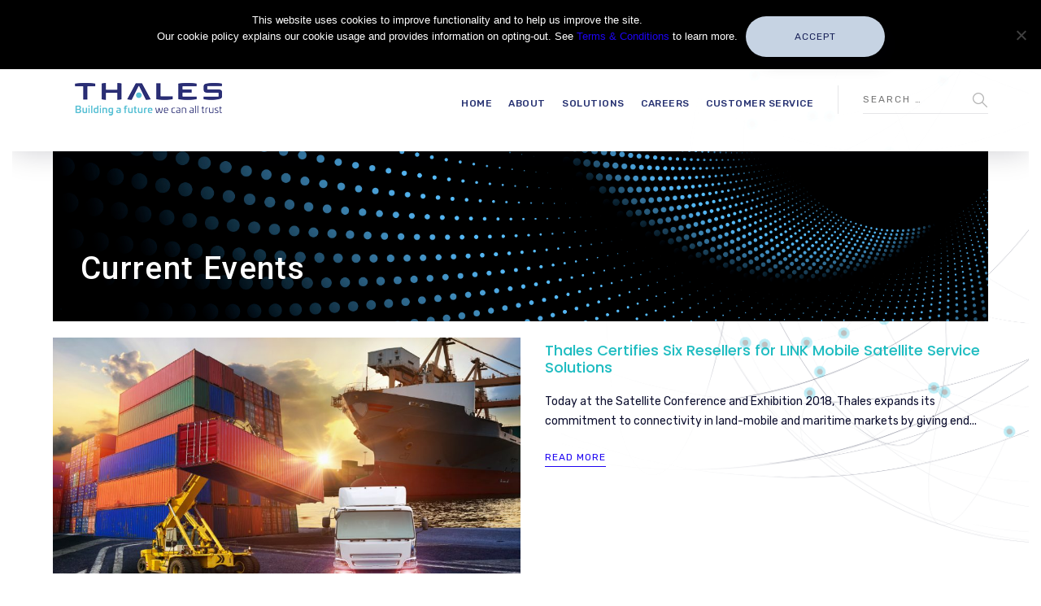

--- FILE ---
content_type: text/html; charset=UTF-8
request_url: https://www.thalesdsi.com/tag/mobile-satellite/
body_size: 20940
content:

    
<!DOCTYPE html>
<html lang="en-US" class="no-js">
	<head>
		<meta charset="UTF-8" />
		<meta content="width=device-width, initial-scale=1.0, minimum-scale=1.0, maximum-scale=1.0, user-scalable=no" name="viewport">

		<link rel="profile" href="http://gmpg.org/xfn/11" />
		<link rel="pingback" href="https://www.thalesdsi.com/xmlrpc.php" />

		<title>Mobile Satellite &#8211; Thales Defense &amp; Security, Inc.</title>
<meta name='robots' content='max-image-preview:large' />
<link rel='dns-prefetch' href='//fonts.googleapis.com' />
<link rel="alternate" type="application/rss+xml" title="Thales Defense &amp; Security, Inc. &raquo; Feed" href="https://www.thalesdsi.com/feed/" />
<link rel="alternate" type="application/rss+xml" title="Thales Defense &amp; Security, Inc. &raquo; Comments Feed" href="https://www.thalesdsi.com/comments/feed/" />
<link rel="alternate" type="application/rss+xml" title="Thales Defense &amp; Security, Inc. &raquo; Mobile Satellite Tag Feed" href="https://www.thalesdsi.com/tag/mobile-satellite/feed/" />
<style id='wp-img-auto-sizes-contain-inline-css' type='text/css'>
img:is([sizes=auto i],[sizes^="auto," i]){contain-intrinsic-size:3000px 1500px}
/*# sourceURL=wp-img-auto-sizes-contain-inline-css */
</style>
<link rel='stylesheet' id='jquery.prettyphoto-css' href='https://www.thalesdsi.com/wp-content/plugins/wp-video-lightbox/css/prettyPhoto.css?ver=6.9' type='text/css' media='all' />
<link rel='stylesheet' id='video-lightbox-css' href='https://www.thalesdsi.com/wp-content/plugins/wp-video-lightbox/wp-video-lightbox.css?ver=6.9' type='text/css' media='all' />
<link rel='stylesheet' id='theme-fonts-css' href='https://fonts.googleapis.com/css?family=Rubik%3A300%2C300italic%2Cregular%2Citalic%2C500%2C500italic%2C700%2C700italic%2C900%2C900italic%7CPoppins%3A100%2C100italic%2C200%2C200italic%2C300%2C300italic%2Cregular%2Citalic%2C500%2C500italic%2C600%2C600italic%2C700%2C700italic%2C800%2C800italic%2C900%2C900italic&#038;subset=latin-ext%2Chebrew%2Clatin%2Ccyrillic%2Cdevanagari&#038;ver=6.9' type='text/css' media='all' />
<link rel='stylesheet' id='theme-components-css' href='https://www.thalesdsi.com/wp-content/themes/glb/assets/css/components.css?ver=1.0.0' type='text/css' media='all' />
<link rel='stylesheet' id='theme-css' href='https://www.thalesdsi.com/wp-content/themes/glb/assets/css/style.css?ver=1.0.0' type='text/css' media='all' />
<style id='theme-inline-css' type='text/css'>
body, .site, .mask::after, .mask::before { background-color: #ffffff;background-image: url(https://www.thalesdsi.com/wp-content/uploads/2023/10/site_bg_global_dots_1_2023-10.png);background-position: top right;background-repeat: no-repeat;background-size: 575px auto;background-attachment: scroll; }
.site-header, .site-header .site-header-inner::after { background-color: rgba(255, 255, 255, 0.95); }
.site-topbar { background-color: #273272;color: #9d9ec0;font-size: 13px; }
.site-header-sticky, .site-header-sticky .widget.widget_search { background-color: #ffffff; }
.content-header { background-color: #ffffff;background-image: url(https://www.thalesdsi.com/wp-content/uploads/2023/10/header_bg_gray-blue_1_2023-10.png);background-position: top center;background-repeat: no-repeat;background-size: 100% auto;background-attachment: scroll;border-top: 0px none #000000;border-right: 0px none #000000;border-bottom: 1px solid rgba(2, 6, 32, 0.1);border-left: 0px none #000000;margin-top: 0px;margin-right: 0px;margin-bottom: 30px;margin-left: 0px;padding-top: 60px;padding-right: 0px;padding-bottom: 0px;padding-left: 0px; }
body { font-family: Rubik;font-style: normal;color: #0d0f2f;font-size: 15px;line-height: 1.625em; }
h1 { font-family: Poppins;font-weight: 700;color: #28326e;text-transform: uppercase;font-size: 3rem;line-height: 1.2em; }
h2 { font-family: Poppins;font-weight: 500;color: #1fbcc1;text-transform: none;font-size: 1.75rem;line-height: 1.2em; }
h3 { font-family: Poppins;font-weight: 800;color: #273272;text-transform: none;font-size: 1.5rem;line-height: 1.15em; }
h4 { font-family: Poppins;font-weight: 700;color: #111228;text-transform: none;font-size: 1.25rem;line-height: 1.25em; }
h5 { font-family: Poppins;font-weight: 800;color: #148189;text-transform: none;font-size: 1rem;line-height: 1.15em; }
h6 { font-family: Poppins;font-weight: 700;color: #120e3d;text-transform: uppercase;font-size: 0.875rem;line-height: 1.1em; }
blockquote { font-family: Rubik;font-weight: 300;color: #000000;text-transform: none;font-size: 1.25rem;line-height: 1.6em; }
.site-header .navigator > .menu > li a { font-family: Rubik;font-weight: 500;color: #8d8ea3;text-transform: uppercase;font-size: 12px;line-height: 1.4em;letter-spacing: 0.5px; }
.site-header-sticky .navigator > .menu > li a { font-family: Rubik;font-weight: 500;text-transform: uppercase;font-size: 12px;line-height: 1.4em;letter-spacing: 0.5px; }
.content-header .page-title-inner { font-family: Poppins;font-weight: 800;color: #1a0638;text-transform: none;font-size: 2rem;line-height: 1.15em; }
.content-header .breadcrumbs, .content-header .down-arrow a, .page-title .subtitle { font-family: Rubik;font-style: normal;color: #273272;text-transform: none;font-size: 14px; }
.widget > .widget-title { font-family: Poppins;font-weight: 800;text-transform: uppercase;font-size: 20px;letter-spacing: 1px;padding-top: 0px;padding-right: 0px;padding-bottom: 0px;padding-left: 0px;margin-top: 0px;margin-right: 0px;margin-bottom: 20px;margin-left: 0px; }
.widget { font-family: Rubik;font-style: normal;font-size: 14px;padding-top: 0px;padding-right: 0px;padding-bottom: 0px;padding-left: 0px;margin-top: 0px;margin-right: 0px;margin-bottom: 30px;margin-left: 0px; }
.off-canvas-left .off-canvas-wrap .widget { font-size: 14px; }
.sliding-menu { font-size: 1.5rem;background-color: #273272;background-image: url(https://www.thalesdsi.com/wp-content/uploads/2017/12/bg-main.svg);background-position: top left;background-repeat: no-repeat;background-size: cover;background-attachment: scroll; }
.content-bottom-widgets { padding-top: 0px;padding-right: 0px;padding-bottom: 40px;padding-left: 0px; }
.content-bottom-widgets .widget-title { font-family: Poppins;font-weight: 800;font-size: 1.125rem; }
.site-footer { border-top: 0px none rgba(2, 6, 32, 0.05);border-right: 0px none #000000;border-bottom: 0px none #000000;border-left: 0px none #000000;background-color: #1a1534;padding-top: 0px;padding-right: 0px;padding-bottom: 0px;padding-left: 0px; }
.footer-copyright { font-size: 13px;line-height: 1.4em; }
.footer-widgets { color: rgba(255, 255, 255, 0.5);text-transform: none;background-color: #1a1534;padding-top: 0px;padding-right: 0px;padding-bottom: 35px;padding-left: 0px; }
.footer-widgets .widget-title { font-family: Poppins;font-style: normal;color: #ffffff;text-transform: none;letter-spacing: 0px; }
a { color: #1d04f2; }
a:hover { color: #089ebf; }
a:visited { color: #0e1af4; }
.site-topbar a:active, .site-topbar .current-menu-item > a, .site-topbar .current_page_item > a, .site-topbar .current-menu-ancestor > a, .site-topbar .current-menu-parent > a { color: #ffffff; }
.site-topbar a:hover { color: #ffffff; }
.site-topbar a { color: #c6d3e3; }
.site-header .off-canvas-toggle, .site-header .navigator .menu > li  a, .site-header .social-icons a { color: #273272; }
.site-header .off-canvas-toggle:hover, .site-header .navigator .menu > li:hover > a, .site-header .social-icons a:hover { color: #273272; }
.site-header .navigator .menu > li.current-menu-item > a, .site-header .navigator .menu > li.current_page_item > a, .site-header .navigator .menu > li.current-menu-ancestor > a, .site-header .navigator .menu > li.current-menu-parent > a, .site-header .navigator .menu.menu-extras > li > a, .site-header .navigator .menu.menu-extras .search-field, .site-header .off-canvas-toggle, .site-header .off-canvas-toggle:hover { color: #273272; }
.site-header-sticky .off-canvas-toggle, .site-header-sticky .navigator .menu > li  a, .site-header-sticky .social-icons a { color: #273272; }
.site-header-sticky .off-canvas-toggle:hover, .site-header-sticky .navigator .menu > li:hover > a, .site-header-sticky .social-icons a:hover { color: #273272; }
.site-header-sticky .navigator .menu > li.current-menu-item > a, .site-header-sticky .navigator .menu > li.current_page_item > a, .site-header-sticky .navigator .menu > li.current-menu-ancestor > a, .site-header-sticky .navigator .menu > li.current-menu-parent > a, .site-header-sticky .navigator .menu.menu-extras > li > a, .site-header-sticky .navigator .menu.menu-extras .search-field, .site-header-sticky .off-canvas-toggle, .site-header-sticky .off-canvas-toggle:hover { color: #273272; }
.breadcrumbs a { color: #8d8ea3; }
.breadcrumbs a:hover { color: #273272; }
.main-sidebar a { color: #273272; }
.main-sidebar a:hover { color: #8d8ea3; }
.off-canvas-left a { color: #273272; }
.off-canvas-left a:hover { color: #8d8ea3; }
.sliding-menu a:hover { color: #ffffff; }
.sliding-menu a { color: #c6d3e3; }
.site-footer .footer-widgets a { color: #c6d3e3; }
.site-footer .footer-widgets a:hover { color: #ffffff; }
.wrap { width: 1170px;max-width: 92%; }
.content-body-inner { padding-top: 0px;padding-right: 0px;padding-bottom: 120px;padding-left: 0px; }
.site-header .header-brand { margin-top: 30px;margin-right: 0px;margin-bottom: 30px;margin-left: 10px; }
.site-header .off-canvas-toggle, .site-header .navigator .menu > li > a, .site-header .social-icons a { padding-top: 8px;padding-right: 0px;padding-bottom: 0px;padding-left: 0px; }
.site-header-sticky .header-brand { margin-top: 15px;margin-right: 0px;margin-bottom: 0px;margin-left: 0px; }
.site-header-sticky .site-header-inner { height: 80px; }
.site-header-sticky .off-canvas-toggle, .site-header-sticky .navigator .menu, .site-header-sticky .social-icons { margin-top: 9px;margin-right: 0px;margin-bottom: 10px;margin-left: 0px; }
.site-header-sticky .off-canvas-toggle, .site-header-sticky .navigator .menu > li > a, .site-header-sticky .social-icons a { padding-top: 20px;padding-right: 0px;padding-bottom: 20px;padding-left: 0px; }
.logo.logoDefault { width: 215px;height: 67px; }
.logo.logoDark { width: 160px;height: 50px; }
#frame > span { background: #ffffff; }
.off-canvas-left .off-canvas-wrap { background-color: #e9eaee;padding-top: 35px;padding-right: 35px;padding-bottom: 35px;padding-left: 35px; }
.sliding-menu .off-canvas-wrap { padding-top: 80px;padding-right: 50px;padding-bottom: 50px;padding-left: 50px; }
.button, input[type="button"], input[type="submit"], button { background: #c6d3e3;height: 50px;font-family: Rubik;font-style: normal;color: #182158;text-transform: uppercase;font-size: 12px;line-height: 50px;letter-spacing: 1px;padding-top: 0px;padding-right: 60px;padding-bottom: 0px;padding-left: 60px;border-top: 0px none #000000;border-right: 0px none #000000;border-bottom: 0px none #000000;border-left: 0px none #000000;border-radius: 50px; }
input, textarea, select { background: rgba(255, 255, 255, 0.07);font-family: Rubik;font-style: normal;color: #7a7a7a;text-transform: uppercase;font-size: 12px;line-height: 48px;letter-spacing: 2px;padding-top: 0px;padding-right: 15px;padding-bottom: 0px;padding-left: 15px;border: 1px solid rgba(213, 214, 221, 0.6);border-radius: 0px; }
input, select { height: 50px; }
.content-bottom-widgets .widget { margin-top: -70px;margin-right: 0px;margin-bottom: 100px;margin-left: 0px; }
.footer-widgets .widget { margin-top: 20px;margin-right: 0px;margin-bottom: 3px;margin-left: 0px; }
.site-footer .footer-copyright { border-top: 0px none rgba(2, 6, 32, 0.1);border-right: 0px none #000000;border-bottom: 0px none #000000;border-left: 0px none #000000;background-color: #ffffff;padding-top: 25px;padding-right: 0px;padding-bottom: 25px;padding-left: 0px; }
.content-inner[data-grid] .post, .content-inner[data-grid-normal] .post { padding-left: 15.000000px;padding-right: 15.000000px;margin-bottom: 30px; }
.content-inner[data-grid], .content-inner[data-grid-normal] { margin-left: -15px;margin-right: -15px; }
.navigation.pager-numeric .page-numbers.current,
.woocommerce-pagination li .page-numbers.current,
.single-post .post-tags a:hover,
#site .blog-shortcode .blog-entries .entries-wrapper:not(.blog-grid) .post .post-image a:hover .post-title,
#site .owl-buttons .owl-prev:hover, #site .owl-buttons .owl-next:hover,
.projects-filter ul li.active a,
.single-nproject .project-tags a:hover,
#site .iconlist.iconlist-icon-small li:hover .iconlist-item-icon i,
#site .iconlist.iconlist-icon-large li .iconlist-item-icon i,
#site .iconlist.iconlist-icon-medium li .iconlist-item-icon i,
.single-post .post-inner .post-header .meta-header li a:hover, 
.single-attachment .post-inner .post-header .meta-header li a:hover,
.widget.widget_archive ul li a::before, 
.widget.widget_categories ul li a::before, 
.widget.widget_pages ul li a::before, 
.widget.widget_meta ul li a::before, 
.widget.widget_nav_menu ul li a::before,
.widget.widget_product_categories ul li a::before,
.single-post .post-inner .post-header .meta-header li i, 
.single-attachment .post-inner .post-header .meta-header li i,
.single-nproject .project-header .meta-header li i,
.rev_slider_wrapper .slider-caption-1 .slider-title strong,
.single-nproject .project-header .meta-header li a:hover,
#site .blog-shortcode.post-date-cover .blog-entries .blog-grid .post .post-title,
#site .blog-shortcode.post-thumbnail-cover .blog-entries .entries-wrapper:not(.blog-grid) .post .post-image .post-categories a,
.widget:hover .info-box i,
#site .vc_tta-tabs .vc_tta-tabs-container ul.vc_tta-tabs-list li.vc_tta-tab.vc_active a,
#site .vc_tta-tabs.vc_tta-style-modern .vc_tta-tabs-container ul.vc_tta-tabs-list li.vc_tta-tab a:hover,
.woocommerce .products li .button,
.woocommerce .product .woocommerce-tabs .tabs li.active a,
.site-header.site-header-classic.header-brand-left .header-widget .widget .info-box a {
	color: #232b75;
}

.button::after,
.button.primary,
.site-header.site-header-classic .navigator .menu li .sub-menu li:hover > a, 
.site-header.site-header-classic .navigator .menu li .sub-menu li.current-menu-item > a, 
.site-header.site-header-classic .navigator .menu li .sub-menu li.current_page_item > a, 
.site-header.site-header-classic .navigator .menu li .sub-menu li.current-menu-ancestor > a, 
.site-header.site-header-classic .navigator .menu li .sub-menu li.current-menu-parent > a,
.site-header.site-header-classic .navigator .menu li .sub-menu li.current-page-ancestor > a, 
.site-header-sticky .navigator .menu li .sub-menu li:hover > a, 
.site-header-sticky .navigator .menu li .sub-menu li.current-menu-item > a, 
.site-header-sticky .navigator .menu li .sub-menu li.current_page_item > a, 
.site-header-sticky .navigator .menu li .sub-menu li.current-menu-ancestor > a, 
.site-header-sticky .navigator .menu li .sub-menu li.current-menu-parent > a,
.blog-grid .post.has-post-thumbnail .post-image .post-categories a:hover,
.blog-masonry .post.has-post-thumbnail .post-image .post-categories a:hover,
.blog-large .post.has-post-thumbnail .post-image .post-categories a:hover,
.blog-medium .post.has-post-thumbnail .post-image .post-categories a:hover,
#site .iconbox,
button:hover,input[type="submit"]:hover,
.social-icons a:hover i,
.big-date .post-day,
.social-share a:hover,
.testimonial.has-image,
.widget.widget_tag_cloud .tagcloud a:hover,
.widget.widget_product_tag_cloud .tagcloud a:hover,
.projects-masonry .project .project-info .project-meta a:hover,
.widget.style2,
.widget.style4,
#site .posts-carousel .post .post-inner .post-header .post-categories a:hover,
#site .posts-carousel::after,
#site .blog-shortcode.post-thumbnail-cover .blog-entries .entries-wrapper:not(.blog-grid) .post .post-image .post-categories a:hover,
.site-header.site-header-classic .navigator .menu-primary > li > a::before,
.site-header-sticky .navigator .menu-primary > li > a::before,
.site-header.site-header-classic.header-brand-left .menu-extras .search-box::after,
.site-content .breadcrumbs-inner > span > a::after,
#site .iconlist.iconlist-icon-large li:hover .iconlist-item-icon i + span.shapes,
#site .iconlist.iconlist-icon-medium li:hover .iconlist-item-icon i + span.shapes,
#site .vc_tta-tabs .vc_tta-tabs-container ul.vc_tta-tabs-list li.vc_tta-tab a,
#site .vc_tta-tabs.vc_tta-style-modern .vc_tta-tabs-container ul.vc_tta-tabs-list li.vc_tta-tab a::after,
.woocommerce .product .woocommerce-tabs .tabs li a::after,
.woocommerce .woocommerce-message,
.widget ul li .children li a::before, .widget ul li .sub-menu li a::before,
#site .scrollslider .swiper-container .swiper-pagination .swiper-pagination-bullet::after,
#site .vc_tta-tabs.vc_tta-tabs-position-left .vc_tta-tabs-container ul.vc_tta-tabs-list {
	background-color: #232b75;
}

.search-results,
#site .imagebox:hover,
.projects-masonry .project .project-info .project-meta a:hover,
.projects-grid .project .project-info .project-meta a:hover,
#site .iconlist.iconlist-icon-large li:hover .iconlist-item-icon i + span.shapes::after,
#site .iconlist.iconlist-icon-large li:hover .iconlist-item-icon i + span.shapes::before,
#site .iconlist.iconlist-icon-medium li:hover .iconlist-item-icon i + span.shapes::after,
#site .iconlist.iconlist-icon-medium li:hover .iconlist-item-icon i + span.shapes::before,
.woocommerce .products li .button:hover {
	border-color: #232b75;
}

#site .owl-buttons .owl-prev, #site .owl-buttons .owl-next,
.blog-large .post .post-header .post-meta .post-date,
.blog-grid .post .post-content .post-comments a::before, 
.blog-masonry .post .post-content .post-comments a::before,
.widget.widget_tag_cloud .tagcloud a:hover,
.widget.widget_product_tag_cloud .tagcloud a:hover,
#site .testimonial .testimonial-meta::before,
#site .iconlist.iconlist-icon-small li .iconlist-item-icon i,
#site .iconlist.iconlist-icon-xlarge li .iconlist-item-icon i,
#site .counter .counter-image i,
.info-box i,
#site .iconlist.iconlist-icon-large li:hover .iconlist-item-icon i,
#site .iconlist.iconlist-icon-medium li:hover .iconlist-item-icon i {
	color: #33a3b0;
}

.button.primary::after,
.widget.widget_calendar caption,
.site-content .content-header.content-header-left .page-title-wrap::after,
.highlight,
.navigator .menu-flyout .dw-sub-menu li:hover > a, 
.navigator .menu-flyout .dw-sub-menu li.current-menu-item > a, 
.navigator .menu-flyout .dw-sub-menu li.current_page_item > a, 
.navigator .menu-flyout .dw-sub-menu li.current-menu-ancestor > a, 
.navigator .menu-flyout .dw-sub-menu li.current-menu-parent > a,
#site .blog-shortcode.post-thumbnail-cover .blog-entries .entries-wrapper:not(.blog-grid) .post .post-image .post-categories a,
.navigator .dw-mega-menu-tabs,
.site-header.site-header-classic .social-icons a::after,
.site-header-sticky .navigator .social-icons a::after,
#site .iconlist.iconlist-icon-large li .iconlist-item-icon i + span.shapes,
#site .iconlist.iconlist-icon-medium li .iconlist-item-icon i + span.shapes,
.off-canvas-toggle[data-target="off-canvas-right"] {
	background-color: #33a3b0;
}

#site .imagebox,
blockquote,
.main-sidebar .widget,
.comments-area .comment-list > li:last-child,
#site .posts-carousel .post .post-inner::after,
#site .posts-carousel .post .post-inner,
.navigator .dw-sub-menu,
.site-footer .content-bottom-widgets aside .widget,
.blog-masonry .post.sticky .post-inner,
#site .iconlist.iconlist-icon-large li .iconlist-item-icon i + span.shapes::after,
#site .iconlist.iconlist-icon-large li .iconlist-item-icon i + span.shapes::before,
#site .iconlist.iconlist-icon-medium li .iconlist-item-icon i + span.shapes::after,
#site .iconlist.iconlist-icon-medium li .iconlist-item-icon i + span.shapes::before,
#site .wpb_single_image .vc_figure .vc_figure-caption {
	border-color: #33a3b0;
}

::selection {
	background: #33a3b0;
}
::-moz-selection {
	background: #33a3b0;
}

.has-post-thumbnail .featured-image {
	background-image: -webkit-linear-gradient(left, #232b75 , #33a3b0);
	background-image:      -o-linear-gradient(right, #232b75, #33a3b0);
	background-image:    -moz-linear-gradient(right, #232b75, #33a3b0);
	background-image:         linear-gradient(to right, #232b75 , #33a3b0);
}
/*# sourceURL=theme-inline-css */
</style>
<style id='wp-emoji-styles-inline-css' type='text/css'>

	img.wp-smiley, img.emoji {
		display: inline !important;
		border: none !important;
		box-shadow: none !important;
		height: 1em !important;
		width: 1em !important;
		margin: 0 0.07em !important;
		vertical-align: -0.1em !important;
		background: none !important;
		padding: 0 !important;
	}
/*# sourceURL=wp-emoji-styles-inline-css */
</style>
<link rel='stylesheet' id='wp-block-library-css' href='https://www.thalesdsi.com/wp-includes/css/dist/block-library/style.min.css?ver=6.9' type='text/css' media='all' />
<style id='global-styles-inline-css' type='text/css'>
:root{--wp--preset--aspect-ratio--square: 1;--wp--preset--aspect-ratio--4-3: 4/3;--wp--preset--aspect-ratio--3-4: 3/4;--wp--preset--aspect-ratio--3-2: 3/2;--wp--preset--aspect-ratio--2-3: 2/3;--wp--preset--aspect-ratio--16-9: 16/9;--wp--preset--aspect-ratio--9-16: 9/16;--wp--preset--color--black: #000000;--wp--preset--color--cyan-bluish-gray: #abb8c3;--wp--preset--color--white: #ffffff;--wp--preset--color--pale-pink: #f78da7;--wp--preset--color--vivid-red: #cf2e2e;--wp--preset--color--luminous-vivid-orange: #ff6900;--wp--preset--color--luminous-vivid-amber: #fcb900;--wp--preset--color--light-green-cyan: #7bdcb5;--wp--preset--color--vivid-green-cyan: #00d084;--wp--preset--color--pale-cyan-blue: #8ed1fc;--wp--preset--color--vivid-cyan-blue: #0693e3;--wp--preset--color--vivid-purple: #9b51e0;--wp--preset--gradient--vivid-cyan-blue-to-vivid-purple: linear-gradient(135deg,rgb(6,147,227) 0%,rgb(155,81,224) 100%);--wp--preset--gradient--light-green-cyan-to-vivid-green-cyan: linear-gradient(135deg,rgb(122,220,180) 0%,rgb(0,208,130) 100%);--wp--preset--gradient--luminous-vivid-amber-to-luminous-vivid-orange: linear-gradient(135deg,rgb(252,185,0) 0%,rgb(255,105,0) 100%);--wp--preset--gradient--luminous-vivid-orange-to-vivid-red: linear-gradient(135deg,rgb(255,105,0) 0%,rgb(207,46,46) 100%);--wp--preset--gradient--very-light-gray-to-cyan-bluish-gray: linear-gradient(135deg,rgb(238,238,238) 0%,rgb(169,184,195) 100%);--wp--preset--gradient--cool-to-warm-spectrum: linear-gradient(135deg,rgb(74,234,220) 0%,rgb(151,120,209) 20%,rgb(207,42,186) 40%,rgb(238,44,130) 60%,rgb(251,105,98) 80%,rgb(254,248,76) 100%);--wp--preset--gradient--blush-light-purple: linear-gradient(135deg,rgb(255,206,236) 0%,rgb(152,150,240) 100%);--wp--preset--gradient--blush-bordeaux: linear-gradient(135deg,rgb(254,205,165) 0%,rgb(254,45,45) 50%,rgb(107,0,62) 100%);--wp--preset--gradient--luminous-dusk: linear-gradient(135deg,rgb(255,203,112) 0%,rgb(199,81,192) 50%,rgb(65,88,208) 100%);--wp--preset--gradient--pale-ocean: linear-gradient(135deg,rgb(255,245,203) 0%,rgb(182,227,212) 50%,rgb(51,167,181) 100%);--wp--preset--gradient--electric-grass: linear-gradient(135deg,rgb(202,248,128) 0%,rgb(113,206,126) 100%);--wp--preset--gradient--midnight: linear-gradient(135deg,rgb(2,3,129) 0%,rgb(40,116,252) 100%);--wp--preset--font-size--small: 13px;--wp--preset--font-size--medium: 20px;--wp--preset--font-size--large: 36px;--wp--preset--font-size--x-large: 42px;--wp--preset--spacing--20: 0.44rem;--wp--preset--spacing--30: 0.67rem;--wp--preset--spacing--40: 1rem;--wp--preset--spacing--50: 1.5rem;--wp--preset--spacing--60: 2.25rem;--wp--preset--spacing--70: 3.38rem;--wp--preset--spacing--80: 5.06rem;--wp--preset--shadow--natural: 6px 6px 9px rgba(0, 0, 0, 0.2);--wp--preset--shadow--deep: 12px 12px 50px rgba(0, 0, 0, 0.4);--wp--preset--shadow--sharp: 6px 6px 0px rgba(0, 0, 0, 0.2);--wp--preset--shadow--outlined: 6px 6px 0px -3px rgb(255, 255, 255), 6px 6px rgb(0, 0, 0);--wp--preset--shadow--crisp: 6px 6px 0px rgb(0, 0, 0);}:where(.is-layout-flex){gap: 0.5em;}:where(.is-layout-grid){gap: 0.5em;}body .is-layout-flex{display: flex;}.is-layout-flex{flex-wrap: wrap;align-items: center;}.is-layout-flex > :is(*, div){margin: 0;}body .is-layout-grid{display: grid;}.is-layout-grid > :is(*, div){margin: 0;}:where(.wp-block-columns.is-layout-flex){gap: 2em;}:where(.wp-block-columns.is-layout-grid){gap: 2em;}:where(.wp-block-post-template.is-layout-flex){gap: 1.25em;}:where(.wp-block-post-template.is-layout-grid){gap: 1.25em;}.has-black-color{color: var(--wp--preset--color--black) !important;}.has-cyan-bluish-gray-color{color: var(--wp--preset--color--cyan-bluish-gray) !important;}.has-white-color{color: var(--wp--preset--color--white) !important;}.has-pale-pink-color{color: var(--wp--preset--color--pale-pink) !important;}.has-vivid-red-color{color: var(--wp--preset--color--vivid-red) !important;}.has-luminous-vivid-orange-color{color: var(--wp--preset--color--luminous-vivid-orange) !important;}.has-luminous-vivid-amber-color{color: var(--wp--preset--color--luminous-vivid-amber) !important;}.has-light-green-cyan-color{color: var(--wp--preset--color--light-green-cyan) !important;}.has-vivid-green-cyan-color{color: var(--wp--preset--color--vivid-green-cyan) !important;}.has-pale-cyan-blue-color{color: var(--wp--preset--color--pale-cyan-blue) !important;}.has-vivid-cyan-blue-color{color: var(--wp--preset--color--vivid-cyan-blue) !important;}.has-vivid-purple-color{color: var(--wp--preset--color--vivid-purple) !important;}.has-black-background-color{background-color: var(--wp--preset--color--black) !important;}.has-cyan-bluish-gray-background-color{background-color: var(--wp--preset--color--cyan-bluish-gray) !important;}.has-white-background-color{background-color: var(--wp--preset--color--white) !important;}.has-pale-pink-background-color{background-color: var(--wp--preset--color--pale-pink) !important;}.has-vivid-red-background-color{background-color: var(--wp--preset--color--vivid-red) !important;}.has-luminous-vivid-orange-background-color{background-color: var(--wp--preset--color--luminous-vivid-orange) !important;}.has-luminous-vivid-amber-background-color{background-color: var(--wp--preset--color--luminous-vivid-amber) !important;}.has-light-green-cyan-background-color{background-color: var(--wp--preset--color--light-green-cyan) !important;}.has-vivid-green-cyan-background-color{background-color: var(--wp--preset--color--vivid-green-cyan) !important;}.has-pale-cyan-blue-background-color{background-color: var(--wp--preset--color--pale-cyan-blue) !important;}.has-vivid-cyan-blue-background-color{background-color: var(--wp--preset--color--vivid-cyan-blue) !important;}.has-vivid-purple-background-color{background-color: var(--wp--preset--color--vivid-purple) !important;}.has-black-border-color{border-color: var(--wp--preset--color--black) !important;}.has-cyan-bluish-gray-border-color{border-color: var(--wp--preset--color--cyan-bluish-gray) !important;}.has-white-border-color{border-color: var(--wp--preset--color--white) !important;}.has-pale-pink-border-color{border-color: var(--wp--preset--color--pale-pink) !important;}.has-vivid-red-border-color{border-color: var(--wp--preset--color--vivid-red) !important;}.has-luminous-vivid-orange-border-color{border-color: var(--wp--preset--color--luminous-vivid-orange) !important;}.has-luminous-vivid-amber-border-color{border-color: var(--wp--preset--color--luminous-vivid-amber) !important;}.has-light-green-cyan-border-color{border-color: var(--wp--preset--color--light-green-cyan) !important;}.has-vivid-green-cyan-border-color{border-color: var(--wp--preset--color--vivid-green-cyan) !important;}.has-pale-cyan-blue-border-color{border-color: var(--wp--preset--color--pale-cyan-blue) !important;}.has-vivid-cyan-blue-border-color{border-color: var(--wp--preset--color--vivid-cyan-blue) !important;}.has-vivid-purple-border-color{border-color: var(--wp--preset--color--vivid-purple) !important;}.has-vivid-cyan-blue-to-vivid-purple-gradient-background{background: var(--wp--preset--gradient--vivid-cyan-blue-to-vivid-purple) !important;}.has-light-green-cyan-to-vivid-green-cyan-gradient-background{background: var(--wp--preset--gradient--light-green-cyan-to-vivid-green-cyan) !important;}.has-luminous-vivid-amber-to-luminous-vivid-orange-gradient-background{background: var(--wp--preset--gradient--luminous-vivid-amber-to-luminous-vivid-orange) !important;}.has-luminous-vivid-orange-to-vivid-red-gradient-background{background: var(--wp--preset--gradient--luminous-vivid-orange-to-vivid-red) !important;}.has-very-light-gray-to-cyan-bluish-gray-gradient-background{background: var(--wp--preset--gradient--very-light-gray-to-cyan-bluish-gray) !important;}.has-cool-to-warm-spectrum-gradient-background{background: var(--wp--preset--gradient--cool-to-warm-spectrum) !important;}.has-blush-light-purple-gradient-background{background: var(--wp--preset--gradient--blush-light-purple) !important;}.has-blush-bordeaux-gradient-background{background: var(--wp--preset--gradient--blush-bordeaux) !important;}.has-luminous-dusk-gradient-background{background: var(--wp--preset--gradient--luminous-dusk) !important;}.has-pale-ocean-gradient-background{background: var(--wp--preset--gradient--pale-ocean) !important;}.has-electric-grass-gradient-background{background: var(--wp--preset--gradient--electric-grass) !important;}.has-midnight-gradient-background{background: var(--wp--preset--gradient--midnight) !important;}.has-small-font-size{font-size: var(--wp--preset--font-size--small) !important;}.has-medium-font-size{font-size: var(--wp--preset--font-size--medium) !important;}.has-large-font-size{font-size: var(--wp--preset--font-size--large) !important;}.has-x-large-font-size{font-size: var(--wp--preset--font-size--x-large) !important;}
/*# sourceURL=global-styles-inline-css */
</style>

<style id='classic-theme-styles-inline-css' type='text/css'>
/*! This file is auto-generated */
.wp-block-button__link{color:#fff;background-color:#32373c;border-radius:9999px;box-shadow:none;text-decoration:none;padding:calc(.667em + 2px) calc(1.333em + 2px);font-size:1.125em}.wp-block-file__button{background:#32373c;color:#fff;text-decoration:none}
/*# sourceURL=/wp-includes/css/classic-themes.min.css */
</style>
<link rel='stylesheet' id='mediaelement-css' href='https://www.thalesdsi.com/wp-includes/js/mediaelement/mediaelementplayer-legacy.min.css?ver=4.2.17' type='text/css' media='all' />
<link rel='stylesheet' id='wp-mediaelement-css' href='https://www.thalesdsi.com/wp-includes/js/mediaelement/wp-mediaelement.min.css?ver=6.9' type='text/css' media='all' />
<link rel='stylesheet' id='view_editor_gutenberg_frontend_assets-css' href='https://www.thalesdsi.com/wp-content/plugins/toolset-blocks/public/css/views-frontend.css?ver=3.6.21' type='text/css' media='all' />
<style id='view_editor_gutenberg_frontend_assets-inline-css' type='text/css'>
.wpv-sort-list-dropdown.wpv-sort-list-dropdown-style-default > span.wpv-sort-list,.wpv-sort-list-dropdown.wpv-sort-list-dropdown-style-default .wpv-sort-list-item {border-color: #cdcdcd;}.wpv-sort-list-dropdown.wpv-sort-list-dropdown-style-default .wpv-sort-list-item a {color: #444;background-color: #fff;}.wpv-sort-list-dropdown.wpv-sort-list-dropdown-style-default a:hover,.wpv-sort-list-dropdown.wpv-sort-list-dropdown-style-default a:focus {color: #000;background-color: #eee;}.wpv-sort-list-dropdown.wpv-sort-list-dropdown-style-default .wpv-sort-list-item.wpv-sort-list-current a {color: #000;background-color: #eee;}
.wpv-sort-list-dropdown.wpv-sort-list-dropdown-style-default > span.wpv-sort-list,.wpv-sort-list-dropdown.wpv-sort-list-dropdown-style-default .wpv-sort-list-item {border-color: #cdcdcd;}.wpv-sort-list-dropdown.wpv-sort-list-dropdown-style-default .wpv-sort-list-item a {color: #444;background-color: #fff;}.wpv-sort-list-dropdown.wpv-sort-list-dropdown-style-default a:hover,.wpv-sort-list-dropdown.wpv-sort-list-dropdown-style-default a:focus {color: #000;background-color: #eee;}.wpv-sort-list-dropdown.wpv-sort-list-dropdown-style-default .wpv-sort-list-item.wpv-sort-list-current a {color: #000;background-color: #eee;}.wpv-sort-list-dropdown.wpv-sort-list-dropdown-style-grey > span.wpv-sort-list,.wpv-sort-list-dropdown.wpv-sort-list-dropdown-style-grey .wpv-sort-list-item {border-color: #cdcdcd;}.wpv-sort-list-dropdown.wpv-sort-list-dropdown-style-grey .wpv-sort-list-item a {color: #444;background-color: #eeeeee;}.wpv-sort-list-dropdown.wpv-sort-list-dropdown-style-grey a:hover,.wpv-sort-list-dropdown.wpv-sort-list-dropdown-style-grey a:focus {color: #000;background-color: #e5e5e5;}.wpv-sort-list-dropdown.wpv-sort-list-dropdown-style-grey .wpv-sort-list-item.wpv-sort-list-current a {color: #000;background-color: #e5e5e5;}
.wpv-sort-list-dropdown.wpv-sort-list-dropdown-style-default > span.wpv-sort-list,.wpv-sort-list-dropdown.wpv-sort-list-dropdown-style-default .wpv-sort-list-item {border-color: #cdcdcd;}.wpv-sort-list-dropdown.wpv-sort-list-dropdown-style-default .wpv-sort-list-item a {color: #444;background-color: #fff;}.wpv-sort-list-dropdown.wpv-sort-list-dropdown-style-default a:hover,.wpv-sort-list-dropdown.wpv-sort-list-dropdown-style-default a:focus {color: #000;background-color: #eee;}.wpv-sort-list-dropdown.wpv-sort-list-dropdown-style-default .wpv-sort-list-item.wpv-sort-list-current a {color: #000;background-color: #eee;}.wpv-sort-list-dropdown.wpv-sort-list-dropdown-style-grey > span.wpv-sort-list,.wpv-sort-list-dropdown.wpv-sort-list-dropdown-style-grey .wpv-sort-list-item {border-color: #cdcdcd;}.wpv-sort-list-dropdown.wpv-sort-list-dropdown-style-grey .wpv-sort-list-item a {color: #444;background-color: #eeeeee;}.wpv-sort-list-dropdown.wpv-sort-list-dropdown-style-grey a:hover,.wpv-sort-list-dropdown.wpv-sort-list-dropdown-style-grey a:focus {color: #000;background-color: #e5e5e5;}.wpv-sort-list-dropdown.wpv-sort-list-dropdown-style-grey .wpv-sort-list-item.wpv-sort-list-current a {color: #000;background-color: #e5e5e5;}.wpv-sort-list-dropdown.wpv-sort-list-dropdown-style-blue > span.wpv-sort-list,.wpv-sort-list-dropdown.wpv-sort-list-dropdown-style-blue .wpv-sort-list-item {border-color: #0099cc;}.wpv-sort-list-dropdown.wpv-sort-list-dropdown-style-blue .wpv-sort-list-item a {color: #444;background-color: #cbddeb;}.wpv-sort-list-dropdown.wpv-sort-list-dropdown-style-blue a:hover,.wpv-sort-list-dropdown.wpv-sort-list-dropdown-style-blue a:focus {color: #000;background-color: #95bedd;}.wpv-sort-list-dropdown.wpv-sort-list-dropdown-style-blue .wpv-sort-list-item.wpv-sort-list-current a {color: #000;background-color: #95bedd;}
/*# sourceURL=view_editor_gutenberg_frontend_assets-inline-css */
</style>
<link rel='stylesheet' id='contact-form-7-css' href='https://www.thalesdsi.com/wp-content/plugins/contact-form-7/includes/css/styles.css?ver=6.1.4' type='text/css' media='all' />
<link rel='stylesheet' id='cookie-notice-front-css' href='https://www.thalesdsi.com/wp-content/plugins/cookie-notice/css/front.min.css?ver=2.5.11' type='text/css' media='all' />
<link rel='stylesheet' id='ditty-displays-css' href='https://www.thalesdsi.com/wp-content/plugins/ditty-news-ticker/assets/build/dittyDisplays.css?ver=3.1.63' type='text/css' media='all' />
<link rel='stylesheet' id='ditty-fontawesome-css' href='https://www.thalesdsi.com/wp-content/plugins/ditty-news-ticker/includes/libs/fontawesome-6.4.0/css/all.css?ver=6.4.0' type='text/css' media='' />
<link rel='stylesheet' id='dw-megamenu-front-end-style-css' href='https://www.thalesdsi.com/wp-content/plugins/dw-mega-menu/assets/css/dw-megamenu.css?ver=6.9' type='text/css' media='all' />
<link rel='stylesheet' id='image-hover-effects-css-css' href='https://www.thalesdsi.com/wp-content/plugins/mega-addons-for-visual-composer/css/ihover.css?ver=6.9' type='text/css' media='all' />
<link rel='stylesheet' id='style-css-css' href='https://www.thalesdsi.com/wp-content/plugins/mega-addons-for-visual-composer/css/style.css?ver=6.9' type='text/css' media='all' />
<link rel='stylesheet' id='font-awesome-latest-css' href='https://www.thalesdsi.com/wp-content/plugins/mega-addons-for-visual-composer/css/font-awesome/css/all.css?ver=6.9' type='text/css' media='all' />
<link rel='stylesheet' id='font-awesome-v4shim-css' href='https://www.thalesdsi.com/wp-content/plugins/toolset-blocks/vendor/toolset/toolset-common/res/lib/font-awesome/css/v4-shims.css?ver=5.13.0' type='text/css' media='screen' />
<link rel='stylesheet' id='font-awesome-css' href='https://www.thalesdsi.com/wp-content/plugins/toolset-blocks/vendor/toolset/toolset-common/res/lib/font-awesome/css/all.css?ver=5.13.0' type='text/css' media='screen' />
<style id='woocommerce-inline-inline-css' type='text/css'>
.woocommerce form .form-row .required { visibility: visible; }
/*# sourceURL=woocommerce-inline-inline-css */
</style>
<link rel='stylesheet' id='tablepress-default-css' href='https://www.thalesdsi.com/wp-content/plugins/tablepress/css/build/default.css?ver=3.2.6' type='text/css' media='all' />
<script type="text/javascript" src="https://www.thalesdsi.com/wp-content/plugins/toolset-blocks/vendor/toolset/common-es/public/toolset-common-es-frontend.js?ver=175000" id="toolset-common-es-frontend-js"></script>
<script type="text/javascript" src="https://www.thalesdsi.com/wp-includes/js/jquery/jquery.min.js?ver=3.7.1" id="jquery-core-js"></script>
<script type="text/javascript" src="https://www.thalesdsi.com/wp-includes/js/jquery/jquery-migrate.min.js?ver=3.4.1" id="jquery-migrate-js"></script>
<script type="text/javascript" src="https://www.thalesdsi.com/wp-content/plugins/wp-video-lightbox/js/jquery.prettyPhoto.js?ver=3.1.6" id="jquery.prettyphoto-js"></script>
<script type="text/javascript" id="video-lightbox-js-extra">
/* <![CDATA[ */
var vlpp_vars = {"prettyPhoto_rel":"wp-video-lightbox","animation_speed":"fast","slideshow":"5000","autoplay_slideshow":"false","opacity":"0.80","show_title":"true","allow_resize":"true","allow_expand":"true","default_width":"640","default_height":"480","counter_separator_label":"/","theme":"pp_default","horizontal_padding":"20","hideflash":"false","wmode":"opaque","autoplay":"false","modal":"false","deeplinking":"false","overlay_gallery":"true","overlay_gallery_max":"30","keyboard_shortcuts":"true","ie6_fallback":"true"};
//# sourceURL=video-lightbox-js-extra
/* ]]> */
</script>
<script type="text/javascript" src="https://www.thalesdsi.com/wp-content/plugins/wp-video-lightbox/js/video-lightbox.js?ver=3.1.6" id="video-lightbox-js"></script>
<script type="text/javascript" id="cookie-notice-front-js-before">
/* <![CDATA[ */
var cnArgs = {"ajaxUrl":"https:\/\/www.thalesdsi.com\/wp-admin\/admin-ajax.php","nonce":"e54a88b318","hideEffect":"fade","position":"top","onScroll":false,"onScrollOffset":100,"onClick":false,"cookieName":"cookie_notice_accepted","cookieTime":15811200,"cookieTimeRejected":2592000,"globalCookie":false,"redirection":true,"cache":true,"revokeCookies":false,"revokeCookiesOpt":"automatic"};

//# sourceURL=cookie-notice-front-js-before
/* ]]> */
</script>
<script type="text/javascript" src="https://www.thalesdsi.com/wp-content/plugins/cookie-notice/js/front.min.js?ver=2.5.11" id="cookie-notice-front-js"></script>
<script type="text/javascript" src="//www.thalesdsi.com/wp-content/plugins/revslider/sr6/assets/js/rbtools.min.js?ver=6.7.40" async id="tp-tools-js"></script>
<script type="text/javascript" src="//www.thalesdsi.com/wp-content/plugins/revslider/sr6/assets/js/rs6.min.js?ver=6.7.40" async id="revmin-js"></script>
<script type="text/javascript" src="https://www.thalesdsi.com/wp-content/plugins/woocommerce/assets/js/jquery-blockui/jquery.blockUI.min.js?ver=2.7.0-wc.10.4.3" id="wc-jquery-blockui-js" defer="defer" data-wp-strategy="defer"></script>
<script type="text/javascript" src="https://www.thalesdsi.com/wp-content/plugins/woocommerce/assets/js/js-cookie/js.cookie.min.js?ver=2.1.4-wc.10.4.3" id="wc-js-cookie-js" defer="defer" data-wp-strategy="defer"></script>
<script type="text/javascript" id="woocommerce-js-extra">
/* <![CDATA[ */
var woocommerce_params = {"ajax_url":"/wp-admin/admin-ajax.php","wc_ajax_url":"/?wc-ajax=%%endpoint%%","i18n_password_show":"Show password","i18n_password_hide":"Hide password"};
//# sourceURL=woocommerce-js-extra
/* ]]> */
</script>
<script type="text/javascript" src="https://www.thalesdsi.com/wp-content/plugins/woocommerce/assets/js/frontend/woocommerce.min.js?ver=10.4.3" id="woocommerce-js" defer="defer" data-wp-strategy="defer"></script>
<script></script><link rel="EditURI" type="application/rsd+xml" title="RSD" href="https://www.thalesdsi.com/xmlrpc.php?rsd" />
<meta name="generator" content="WordPress 6.9" />
<meta name="generator" content="WooCommerce 10.4.3" />
<script>
            WP_VIDEO_LIGHTBOX_VERSION="1.9.12";
            WP_VID_LIGHTBOX_URL="https://www.thalesdsi.com/wp-content/plugins/wp-video-lightbox";
                        function wpvl_paramReplace(name, string, value) {
                // Find the param with regex
                // Grab the first character in the returned string (should be ? or &)
                // Replace our href string with our new value, passing on the name and delimeter

                var re = new RegExp("[\?&]" + name + "=([^&#]*)");
                var matches = re.exec(string);
                var newString;

                if (matches === null) {
                    // if there are no params, append the parameter
                    newString = string + '?' + name + '=' + value;
                } else {
                    var delimeter = matches[0].charAt(0);
                    newString = string.replace(re, delimeter + name + "=" + value);
                }
                return newString;
            }
            </script><!-- Analytics by WP Statistics - https://wp-statistics.com -->
	<noscript><style>.woocommerce-product-gallery{ opacity: 1 !important; }</style></noscript>
	 <script> window.addEventListener("load",function(){ var c={script:false,link:false}; function ls(s) { if(!['script','link'].includes(s)||c[s]){return;}c[s]=true; var d=document,f=d.getElementsByTagName(s)[0],j=d.createElement(s); if(s==='script'){j.async=true;j.src='https://www.thalesdsi.com/wp-content/plugins/toolset-blocks/vendor/toolset/blocks/public/js/frontend.js?v=1.6.17';}else{ j.rel='stylesheet';j.href='https://www.thalesdsi.com/wp-content/plugins/toolset-blocks/vendor/toolset/blocks/public/css/style.css?v=1.6.17';} f.parentNode.insertBefore(j, f); }; function ex(){ls('script');ls('link')} window.addEventListener("scroll", ex, {once: true}); if (('IntersectionObserver' in window) && ('IntersectionObserverEntry' in window) && ('intersectionRatio' in window.IntersectionObserverEntry.prototype)) { var i = 0, fb = document.querySelectorAll("[class^='tb-']"), o = new IntersectionObserver(es => { es.forEach(e => { o.unobserve(e.target); if (e.intersectionRatio > 0) { ex();o.disconnect();}else{ i++;if(fb.length>i){o.observe(fb[i])}} }) }); if (fb.length) { o.observe(fb[i]) } } }) </script>
	<noscript>
		<link rel="stylesheet" href="https://www.thalesdsi.com/wp-content/plugins/toolset-blocks/vendor/toolset/blocks/public/css/style.css">
	</noscript><meta name="generator" content="Powered by WPBakery Page Builder - drag and drop page builder for WordPress."/>
<meta name="generator" content="Powered by Slider Revolution 6.7.40 - responsive, Mobile-Friendly Slider Plugin for WordPress with comfortable drag and drop interface." />
<link rel="icon" href="https://www.thalesdsi.com/wp-content/uploads/2019/03/cropped-A-ICON-32x32.png" sizes="32x32" />
<link rel="icon" href="https://www.thalesdsi.com/wp-content/uploads/2019/03/cropped-A-ICON-192x192.png" sizes="192x192" />
<link rel="apple-touch-icon" href="https://www.thalesdsi.com/wp-content/uploads/2019/03/cropped-A-ICON-180x180.png" />
<meta name="msapplication-TileImage" content="https://www.thalesdsi.com/wp-content/uploads/2019/03/cropped-A-ICON-270x270.png" />
<script>function setREVStartSize(e){
			//window.requestAnimationFrame(function() {
				window.RSIW = window.RSIW===undefined ? window.innerWidth : window.RSIW;
				window.RSIH = window.RSIH===undefined ? window.innerHeight : window.RSIH;
				try {
					var pw = document.getElementById(e.c).parentNode.offsetWidth,
						newh;
					pw = pw===0 || isNaN(pw) || (e.l=="fullwidth" || e.layout=="fullwidth") ? window.RSIW : pw;
					e.tabw = e.tabw===undefined ? 0 : parseInt(e.tabw);
					e.thumbw = e.thumbw===undefined ? 0 : parseInt(e.thumbw);
					e.tabh = e.tabh===undefined ? 0 : parseInt(e.tabh);
					e.thumbh = e.thumbh===undefined ? 0 : parseInt(e.thumbh);
					e.tabhide = e.tabhide===undefined ? 0 : parseInt(e.tabhide);
					e.thumbhide = e.thumbhide===undefined ? 0 : parseInt(e.thumbhide);
					e.mh = e.mh===undefined || e.mh=="" || e.mh==="auto" ? 0 : parseInt(e.mh,0);
					if(e.layout==="fullscreen" || e.l==="fullscreen")
						newh = Math.max(e.mh,window.RSIH);
					else{
						e.gw = Array.isArray(e.gw) ? e.gw : [e.gw];
						for (var i in e.rl) if (e.gw[i]===undefined || e.gw[i]===0) e.gw[i] = e.gw[i-1];
						e.gh = e.el===undefined || e.el==="" || (Array.isArray(e.el) && e.el.length==0)? e.gh : e.el;
						e.gh = Array.isArray(e.gh) ? e.gh : [e.gh];
						for (var i in e.rl) if (e.gh[i]===undefined || e.gh[i]===0) e.gh[i] = e.gh[i-1];
											
						var nl = new Array(e.rl.length),
							ix = 0,
							sl;
						e.tabw = e.tabhide>=pw ? 0 : e.tabw;
						e.thumbw = e.thumbhide>=pw ? 0 : e.thumbw;
						e.tabh = e.tabhide>=pw ? 0 : e.tabh;
						e.thumbh = e.thumbhide>=pw ? 0 : e.thumbh;
						for (var i in e.rl) nl[i] = e.rl[i]<window.RSIW ? 0 : e.rl[i];
						sl = nl[0];
						for (var i in nl) if (sl>nl[i] && nl[i]>0) { sl = nl[i]; ix=i;}
						var m = pw>(e.gw[ix]+e.tabw+e.thumbw) ? 1 : (pw-(e.tabw+e.thumbw)) / (e.gw[ix]);
						newh =  (e.gh[ix] * m) + (e.tabh + e.thumbh);
					}
					var el = document.getElementById(e.c);
					if (el!==null && el) el.style.height = newh+"px";
					el = document.getElementById(e.c+"_wrapper");
					if (el!==null && el) {
						el.style.height = newh+"px";
						el.style.display = "block";
					}
				} catch(e){
					console.log("Failure at Presize of Slider:" + e)
				}
			//});
		  };</script>
		<style type="text/css" id="wp-custom-css">
			.woocommerce #tab-description > h2 {
      display: none;
}

.product-information-inner .product-navigation {
    display: none;
}

.woocommerce .product .woocommerce-tabs .tabs {
    list-style: none;
    margin: 0 0 0 0;
    padding: 0;
    display: none;
}

.site-header.site-header-classic.header-brand-left .header-widget .widget .info-box, .site-header.site-header-classic.header-brand-right .header-widget .widget .info-box {
		font-weight: bold;
		color: #333366;
}

.single-post .post-inner .post-thumbnail, .single-attachment .post-inner .post-thumbnail {
    margin: 0 0 10px 0;
	  float: right;
}

#site .vc_tta-tabs.vc_tta-tabs-position-top .vc_tta-tabs-container ul.vc_tta-tabs-list li.vc_tta-tab {
    margin: 0;
    padding: 0 3px;
    border: none;
    background: transparent;
    display: table-cell;
    font-size: medium;
    line-height: 120%;
}

.leadership-bio-button
{
		margin:2px;
		border-radius:2px;
		height:20px;
		line-height:20px;
}

.leadership-bio-button:hover
{
		background-color: gray;
}

.site-content .page-title .page-title-inner {
    margin: 20px;
    color: #242a75;
}

.vc_custom_1697574046009 {
    padding-bottom: 10px !important;
    font-family: arial;
    font-weight: 5;
    color: #1fbcc1;
    text-transform: none;
    font-size: 1.6rem;
    line-height: 1.7em;
    font-style: italic;
}

.vc_custom_heading {
    padding-bottom: 10px !important;
    font-family: arial;
    font-weight: 5;
    color: #1fbcc1;
    text-transform: none;
    font-size: 1.6rem;
    line-height: 1.7em;
    font-style: italic;
}

.ngg-galleryoverview {
    margin-top: 1px;
    margin-bottom: 20px;
    -webkit-transition: width 1s, height 1s, background-color 1s, -webkit-transform 1s;
    transition: width 1s, height 1s, background-color 1s, transform 1s;
    min-height: 100px;
}

.ngg-gallery-thumbnail {
    text-align: center;
    max-width: 100% !important;
    background-color: #FFFFFF;
    border: 0px;
    margin-right: 5px;
    margin: 1px;
}

.maw_advanced_btn {
    text-transform: default !important;
    font-style: default !important;
    text-decoration: none !important;
    height: 90px;
    box-shadow: 0 10px 20px rgba(0, 0, 0, 0.3) !important;
}

.woocommerce .product .summary .product_meta {
    font-size: 14px;
    margin-top: 30px;
    visibility: hidden;
}

.woocommerce .product {
    position: relative;
    padding-top: 45px;
}

.maw_advanced_btn.btn_block {
    width: 100%;
    font-family: arial;
    font-size: 14px;
    font-weight: bold;
}

#site .vc_tta-accordion .vc_tta-panels-container .vc_tta-panels .vc_tta-panel .vc_tta-panel-heading h4 a {
    background: transparent;
    color: #ffffff;
    padding: 30px 0;
}

.content-bottom-widgets {
    padding-top: 0px;
    padding-right: 0px;
    padding-bottom: 15px;
    padding-left: 0px;
}

.custom-slider-wrapper {
    margin-bottom: 20px; /* Use margin for space between elements; switch to padding-bottom if needed */
}


		</style>
		<noscript><style> .wpb_animate_when_almost_visible { opacity: 1; }</style></noscript>	<link rel='stylesheet' id='wc-blocks-style-css' href='https://www.thalesdsi.com/wp-content/plugins/woocommerce/assets/client/blocks/wc-blocks.css?ver=wc-10.4.3' type='text/css' media='all' />
<link rel='stylesheet' id='rs-plugin-settings-css' href='//www.thalesdsi.com/wp-content/plugins/revslider/sr6/assets/css/rs6.css?ver=6.7.40' type='text/css' media='all' />
<style id='rs-plugin-settings-inline-css' type='text/css'>
#rs-demo-id {}
/*# sourceURL=rs-plugin-settings-inline-css */
</style>
</head>
	<body class="archive tag tag-mobile-satellite tag-126 wp-theme-glb theme-glb cookies-not-set woocommerce-no-js sliding-desktop-off sliding-overlay layout-frame sidebar-none blog-medium wpb-js-composer js-comp-ver-8.0.1 vc_responsive" itemscope="itemscope" itemtype="http://schema.org/WebPage">
		
		<div id="site" class="site wrap header-position-top">
			
			
	<div id="site-topbar" class="site-topbar">
		<div class="site-topbar-inner wrap">
			<div class="site-topbar-flex">
				<div class="topbar-left">
											<a href="javascript:;" data-target="off-canvas-left" class="off-canvas-toggle">
							<span></span>
						</a>
					
					<div class="topbar-menu">
													<ul id="menu-top-menu" class="menu menu-top dw-mega-menu-transition-default"><li id="menu-item-12144" class="menu-item menu-item-type-post_type menu-item-object-page menu-flyout dw-mega-menu-hover item-12144"><a  href="https://www.thalesdsi.com/contact/">Contact Thales Defense &#038; Security, Inc. USA</a></li>
<li id="menu-item-4363" class="menu-item menu-item-type-custom menu-item-object-custom menu-flyout dw-mega-menu-hover item-4363"><a  href="/customer-service">Customer Service</a></li>
<li id="menu-item-8278" class="menu-item menu-item-type-post_type menu-item-object-page menu-flyout dw-mega-menu-hover item-8278"><a  href="https://www.thalesdsi.com/contact/careers-old/">Careers</a></li>
<li id="menu-item-12164" class="menu-item menu-item-type-custom menu-item-object-custom menu-flyout dw-mega-menu-hover item-12164"><a  href="/">|</a></li>
<li id="menu-item-2006" class="menu-item menu-item-type-custom menu-item-object-custom menu-flyout dw-mega-menu-hover item-2006"><a  href="https://www.thalesgroup.com/">Thales Group</a></li>
<li id="menu-item-2007" class="menu-item menu-item-type-custom menu-item-object-custom menu-flyout dw-mega-menu-hover item-2007"><a  href="https://www.thalesgroup.com/en/countries/americas/united-states">Thales USA</a></li>
</ul>							<!-- /.topbar-menu -->
											</div>
				</div>
				
				<div class="topbar-right">
					
									</div>
			</div>
		</div>
	</div>
	
	<div id="site-header" class="site-header site-header-classic header-brand-left header-full header-shadow">
		<div class="site-header-inner wrap">

			<div class="header-content">
				<div class="header-brand">
					<a href="https://www.thalesdsi.com">
						<img src="https://www.thalesdsi.com/wp-content/uploads/2021/01/Thales_Logo_2021-01-07_215x67.png" srcset="https://www.thalesdsi.com/wp-content/uploads/2021/01/Thales_Logo_2021-01-07_215x67.png 1x, https://www.thalesdsi.com/wp-content/uploads/2021/01/Thales_Logo_2021-01-07_215x67.png 2x" alt="Thales Defense &amp; Security, Inc." class="logo logoDefault" />					</a>

									</div>

									<nav class="navigator" itemscope="itemscope" itemtype="http://schema.org/SiteNavigationElement">

						<ul id="menu-main-menu" class="menu menu-primary dw-mega-menu-transition-default"><li id="menu-item-1797" class="menu-item menu-item-type-custom menu-item-object-custom menu-flyout dw-mega-menu-hover item-1797"><a  href="/">Home</a></li>
<li id="menu-item-553" class="menu-item menu-item-type-post_type menu-item-object-page menu-item-has-children menu-flyout dw-mega-menu-hover item-553"><a  href="https://www.thalesdsi.com/about/">About</a>
<ul class="dw-sub-menu">
	<li id="menu-item-1231" class="menu-item menu-item-type-post_type menu-item-object-page dw-mega-menu-hover item-1231"><a  href="https://www.thalesdsi.com/about/">About Us</a></li>
	<li id="menu-item-10266" class="menu-item menu-item-type-post_type menu-item-object-page dw-mega-menu-hover item-10266"><a  href="https://www.thalesdsi.com/leadership/">Executive Leadership</a></li>
	<li id="menu-item-2149" class="menu-item menu-item-type-post_type menu-item-object-page dw-mega-menu-hover item-2149"><a  href="https://www.thalesdsi.com/corporate-responsibility/">Corporate Responsibility</a></li>
	<li id="menu-item-979" class="menu-item menu-item-type-post_type menu-item-object-page dw-mega-menu-hover item-979"><a  href="https://www.thalesdsi.com/faqs/">FAQs</a></li>
	<li id="menu-item-10382" class="menu-item menu-item-type-post_type menu-item-object-page current_page_parent dw-mega-menu-hover item-10382"><a  href="https://www.thalesdsi.com/current-events/">Current Events</a></li>
	<li id="menu-item-3369" class="menu-item menu-item-type-post_type menu-item-object-page dw-mega-menu-hover item-3369"><a  href="https://www.thalesdsi.com/manufacturing/">Manufacturing</a></li>
	<li id="menu-item-3323" class="menu-item menu-item-type-post_type menu-item-object-page dw-mega-menu-hover item-3323"><a  href="https://www.thalesdsi.com/qa/">Quality Assurance</a></li>
</ul>
</li>
<li id="menu-item-11777" class="menu-item menu-item-type-post_type menu-item-object-page menu-item-has-children menu-flyout dw-mega-menu-hover item-11777"><a  href="https://www.thalesdsi.com/business-areas/">Solutions</a>
<ul class="dw-sub-menu">
	<li id="menu-item-11782" class="menu-item menu-item-type-post_type menu-item-object-page dw-mega-menu-hover item-11782"><a  href="https://www.thalesdsi.com/network-communications/">Network Communications</a></li>
	<li id="menu-item-11779" class="menu-item menu-item-type-post_type menu-item-object-page dw-mega-menu-hover item-11779"><a  href="https://www.thalesdsi.com/ground-and-soldier-systems/">Ground and Soldier Systems</a></li>
	<li id="menu-item-11780" class="menu-item menu-item-type-post_type menu-item-object-page dw-mega-menu-hover item-11780"><a  href="https://www.thalesdsi.com/data-security/">Data Security</a></li>
	<li id="menu-item-11784" class="menu-item menu-item-type-post_type menu-item-object-page dw-mega-menu-hover item-11784"><a  href="https://www.thalesdsi.com/maritime/">Maritime Systems</a></li>
	<li id="menu-item-11781" class="menu-item menu-item-type-post_type menu-item-object-page dw-mega-menu-hover item-11781"><a  href="https://www.thalesdsi.com/avionics/">Avionics</a></li>
	<li id="menu-item-11783" class="menu-item menu-item-type-post_type menu-item-object-page dw-mega-menu-hover item-11783"><a  href="https://www.thalesdsi.com/electronic-warfare/">Electronic Warfare</a></li>
	<li id="menu-item-11778" class="menu-item menu-item-type-post_type menu-item-object-page dw-mega-menu-hover item-11778"><a  href="https://www.thalesdsi.com/business-areas/">Business Areas</a></li>
</ul>
</li>
<li id="menu-item-11766" class="menu-item menu-item-type-custom menu-item-object-custom menu-item-has-children menu-flyout dw-mega-menu-hover item-11766"><a  href="/careers/">Careers</a>
<ul class="dw-sub-menu">
	<li id="menu-item-11789" class="menu-item menu-item-type-custom menu-item-object-custom dw-mega-menu-hover item-11789"><a  href="/careers/">Career Opportunities</a></li>
	<li id="menu-item-10604" class="menu-item menu-item-type-post_type menu-item-object-page dw-mega-menu-hover item-10604"><a  href="https://www.thalesdsi.com/contact/">Contact Us</a></li>
</ul>
</li>
<li id="menu-item-4178" class="menu-item menu-item-type-custom menu-item-object-custom menu-item-has-children menu-flyout dw-mega-menu-hover item-4178"><a  href="/customer-service/">Customer Service</a>
<ul class="dw-sub-menu">
	<li id="menu-item-10628" class="menu-item menu-item-type-post_type menu-item-object-page dw-mega-menu-hover item-10628"><a  href="https://www.thalesdsi.com/customer-service/">Customer Support Center</a></li>
	<li id="menu-item-2525" class="menu-item menu-item-type-post_type menu-item-object-page dw-mega-menu-hover item-2525"><a  href="https://www.thalesdsi.com/training/">Training</a></li>
	<li id="menu-item-2065" class="menu-item menu-item-type-post_type menu-item-object-page dw-mega-menu-hover item-2065"><a  href="https://www.thalesdsi.com/contact/">Contact Us</a></li>
</ul>
</li>
</ul>						
						<div class="extras">
															<ul class="menu menu-extras">
																			<li class="search-box">
	<a href="#"><i class="sl-magnifier "></i></a>
	<div class="widget widget_search"><form role="search" method="get" class="search-form" action="https://www.thalesdsi.com/">
				<label>
					<span class="screen-reader-text">Search for:</span>
					<input type="search" class="search-field" placeholder="Search &hellip;" value="" name="s" />
				</label>
				<input type="submit" class="search-submit" value="Search" />
			</form></div></li>																	</ul>
							
													</div>

							<a href="javascript:;" data-target="off-canvas-right" class="off-canvas-toggle">
		<span></span>
	</a>

					</nav>
				
				
			</div>			
		</div>
		<!-- /.site-header-inner -->
	</div>
	<!-- /.site-header -->

			
	<div id="site-header-sticky" class=" site-header-sticky header-brand-left header-shadow">
		<div class="site-header-inner wrap">

			<div class="header-brand">
				<a href="https://www.thalesdsi.com">
					<img src="https://www.thalesdsi.com/wp-content/uploads/2018/05/logo.png" srcset="https://www.thalesdsi.com/wp-content/uploads/2018/05/logo.png 1x, https://www.thalesdsi.com/wp-content/uploads/2018/05/logo.png 2x" alt="Thales Defense &amp; Security, Inc." class="logo logoDark" />				</a>
			</div>

							<nav class="navigator" itemscope="itemscope" itemtype="http://schema.org/SiteNavigationElement">

					<ul id="menu-main-menu-1" class="menu menu-primary dw-mega-menu-transition-default"><li class="menu-item menu-item-type-custom menu-item-object-custom menu-flyout dw-mega-menu-hover item-1797"><a  href="/">Home</a></li>
<li class="menu-item menu-item-type-post_type menu-item-object-page menu-item-has-children menu-flyout dw-mega-menu-hover item-553"><a  href="https://www.thalesdsi.com/about/">About</a>
<ul class="dw-sub-menu">
	<li class="menu-item menu-item-type-post_type menu-item-object-page dw-mega-menu-hover item-1231"><a  href="https://www.thalesdsi.com/about/">About Us</a></li>
	<li class="menu-item menu-item-type-post_type menu-item-object-page dw-mega-menu-hover item-10266"><a  href="https://www.thalesdsi.com/leadership/">Executive Leadership</a></li>
	<li class="menu-item menu-item-type-post_type menu-item-object-page dw-mega-menu-hover item-2149"><a  href="https://www.thalesdsi.com/corporate-responsibility/">Corporate Responsibility</a></li>
	<li class="menu-item menu-item-type-post_type menu-item-object-page dw-mega-menu-hover item-979"><a  href="https://www.thalesdsi.com/faqs/">FAQs</a></li>
	<li class="menu-item menu-item-type-post_type menu-item-object-page current_page_parent dw-mega-menu-hover item-10382"><a  href="https://www.thalesdsi.com/current-events/">Current Events</a></li>
	<li class="menu-item menu-item-type-post_type menu-item-object-page dw-mega-menu-hover item-3369"><a  href="https://www.thalesdsi.com/manufacturing/">Manufacturing</a></li>
	<li class="menu-item menu-item-type-post_type menu-item-object-page dw-mega-menu-hover item-3323"><a  href="https://www.thalesdsi.com/qa/">Quality Assurance</a></li>
</ul>
</li>
<li class="menu-item menu-item-type-post_type menu-item-object-page menu-item-has-children menu-flyout dw-mega-menu-hover item-11777"><a  href="https://www.thalesdsi.com/business-areas/">Solutions</a>
<ul class="dw-sub-menu">
	<li class="menu-item menu-item-type-post_type menu-item-object-page dw-mega-menu-hover item-11782"><a  href="https://www.thalesdsi.com/network-communications/">Network Communications</a></li>
	<li class="menu-item menu-item-type-post_type menu-item-object-page dw-mega-menu-hover item-11779"><a  href="https://www.thalesdsi.com/ground-and-soldier-systems/">Ground and Soldier Systems</a></li>
	<li class="menu-item menu-item-type-post_type menu-item-object-page dw-mega-menu-hover item-11780"><a  href="https://www.thalesdsi.com/data-security/">Data Security</a></li>
	<li class="menu-item menu-item-type-post_type menu-item-object-page dw-mega-menu-hover item-11784"><a  href="https://www.thalesdsi.com/maritime/">Maritime Systems</a></li>
	<li class="menu-item menu-item-type-post_type menu-item-object-page dw-mega-menu-hover item-11781"><a  href="https://www.thalesdsi.com/avionics/">Avionics</a></li>
	<li class="menu-item menu-item-type-post_type menu-item-object-page dw-mega-menu-hover item-11783"><a  href="https://www.thalesdsi.com/electronic-warfare/">Electronic Warfare</a></li>
	<li class="menu-item menu-item-type-post_type menu-item-object-page dw-mega-menu-hover item-11778"><a  href="https://www.thalesdsi.com/business-areas/">Business Areas</a></li>
</ul>
</li>
<li class="menu-item menu-item-type-custom menu-item-object-custom menu-item-has-children menu-flyout dw-mega-menu-hover item-11766"><a  href="/careers/">Careers</a>
<ul class="dw-sub-menu">
	<li class="menu-item menu-item-type-custom menu-item-object-custom dw-mega-menu-hover item-11789"><a  href="/careers/">Career Opportunities</a></li>
	<li class="menu-item menu-item-type-post_type menu-item-object-page dw-mega-menu-hover item-10604"><a  href="https://www.thalesdsi.com/contact/">Contact Us</a></li>
</ul>
</li>
<li class="menu-item menu-item-type-custom menu-item-object-custom menu-item-has-children menu-flyout dw-mega-menu-hover item-4178"><a  href="/customer-service/">Customer Service</a>
<ul class="dw-sub-menu">
	<li class="menu-item menu-item-type-post_type menu-item-object-page dw-mega-menu-hover item-10628"><a  href="https://www.thalesdsi.com/customer-service/">Customer Support Center</a></li>
	<li class="menu-item menu-item-type-post_type menu-item-object-page dw-mega-menu-hover item-2525"><a  href="https://www.thalesdsi.com/training/">Training</a></li>
	<li class="menu-item menu-item-type-post_type menu-item-object-page dw-mega-menu-hover item-2065"><a  href="https://www.thalesdsi.com/contact/">Contact Us</a></li>
</ul>
</li>
</ul>					
					<div class="extras">
						
													<ul class="menu menu-extras">
																	<li class="search-box">
	<a href="#"><i class="sl-magnifier "></i></a>
	<div class="widget widget_search"><form role="search" method="get" class="search-form" action="https://www.thalesdsi.com/">
				<label>
					<span class="screen-reader-text">Search for:</span>
					<input type="search" class="search-field" placeholder="Search &hellip;" value="" name="s" />
				</label>
				<input type="submit" class="search-submit" value="Search" />
			</form></div></li>															</ul>
						
							<a href="javascript:;" data-target="off-canvas-right" class="off-canvas-toggle">
		<span></span>
	</a>
					</div>

				</nav>
			
		</div>
		<!-- /.site-header-inner -->
	</div>
	<!-- /.site-header -->	
			<div id="site-content" class="site-content">
				
				<div id="content-body" class="content-body">
					<div class="content-body-inner wrap">
							<!-- The main content -->
							<main id="main-content" class="main-content" itemprop="mainContentOfPage">
								<div class="main-content-inner">    <div class="custom-slider-wrapper">
        
			<!-- START Blog Header REVOLUTION SLIDER 6.7.40 --><p class="rs-p-wp-fix"></p>
			<rs-module-wrap id="rev_slider_42_1_wrapper" data-source="post" style="visibility:hidden;background:transparent;padding:0;margin:0px auto;margin-top:0;margin-bottom:0;">
				<rs-module id="rev_slider_42_1" style="" data-version="6.7.40">
					<rs-slides style="overflow: hidden; position: absolute;">
						<rs-slide style="position: absolute;" data-key="rs-174" data-title="Thales Certifies Six Resellers for LINK Mobile Satellite Service Solutions" data-in="o:0;" data-out="a:false;">
							<img src="//www.thalesdsi.com/wp-content/plugins/revslider/sr6/assets/assets/dummy.png" alt="" title="header for white headlines V3" width="1680" height="356" class="rev-slidebg tp-rs-img rs-lazyload" data-lazyload="//www.thalesdsi.com/wp-content/uploads/2025/06/header-for-white-headlines-V3.jpg" data-no-retina>
<!--
							--><rs-layer
								id="slider-42-slide-174-layer-1" 
								data-type="text"
								data-color="#fff"
								data-tsh="c:rgba(0,0,0,0.45);h:15px;v:15px;b:20px;"
								data-rsp_ch="on"
								data-xy="x:51px;y:181px;"
								data-text="w:normal;s:57;l:63;ls:2;fw:500;"
								data-dim="minh:0;"
								data-frame_999="o:0;st:w;"
								style="z-index:5;font-family:'Roboto';"
							>Current Events 
							</rs-layer><!--
-->					</rs-slide>
					</rs-slides>
					<rs-static-layers><!--
					--></rs-static-layers>
				</rs-module>
				<script>
					setREVStartSize({c: 'rev_slider_42_1',rl:[1240,1024,778,480],el:[305],gw:[1680],gh:[305],type:'standard',justify:'',layout:'fullwidth',mh:"0"});if (window.RS_MODULES!==undefined && window.RS_MODULES.modules!==undefined && window.RS_MODULES.modules["revslider421"]!==undefined) {window.RS_MODULES.modules["revslider421"].once = false;window.revapi42 = undefined;if (window.RS_MODULES.checkMinimal!==undefined) window.RS_MODULES.checkMinimal()}
				</script>
			</rs-module-wrap>
			<!-- END REVOLUTION SLIDER -->
    </div>
                    	
	<div class="content" role="main" itemprop="mainContentOfPage">
									<div id="post-174" class="post post-174 type-post status-publish format-standard has-post-thumbnail hentry category-news tag-world tag-link tag-mobile-satellite tag-missionlink tag-vesselink tag-iridium-certus tag-land-mobile-markets tag-maritime-markets tag-link-resellers">
					<div class="post-inner">
							
	<div class="post-image">
				
					<a class="featured-image" href="https://www.thalesdsi.com/2018/03/14/link-mobile-satellite-service/" target="_self">
				<img class="" src="https://www.thalesdsi.com/wp-content/uploads/revslider/mainsite1/slider7-900x500.jpg" width="900" height="500" alt="slider7.jpg" title="slider7.jpg" />			</a>
			</div>
						
						<div class="post-right">
							<div class="post-content">
								<div class="post-header">
									
	<h2 class="post-title" itemprop="headline">
					<a href="https://www.thalesdsi.com/2018/03/14/link-mobile-satellite-service/" rel="bookmark">
				Thales Certifies Six Resellers for LINK Mobile Satellite Service Solutions			</a>
			</h2>
									
																	</div>
								
								<p>Today at the Satellite Conference and Exhibition 2018, Thales expands its commitment to connectivity in land-mobile and maritime markets by giving end...</p>							</div>
							
															
	<a class="blog-readmore" href="https://www.thalesdsi.com/2018/03/14/link-mobile-satellite-service/" target="_self">
		<span>Read More</span>
	</a>
	
							
						</div>
					</div>
				</div>
			
						</div>
	<!-- /.content -->
            							</div>
							<!-- /.main-content-inner -->
						</main>
						<!-- /.main-content -->

							
						</div>
					<!-- /.content-body-inner -->
				</div>
				<!-- /.content-body -->			
			</div>
			<!-- /.site-content -->

			<div id="site-footer" class="site-footer">
				
			<div class="content-bottom-widgets">
			<div class="content-bottom-inner wrap">
				<div class="content-bottom-aside-wrap">
										<aside data-width="6">
											</aside>
										<aside data-width="6">
											</aside>
									</div>
			</div>
		</div>
		
				
			<div class="footer-widgets">
			<div class="footer-widgets-inner wrap">
				<div class="footer-aside-wrap">
										<aside data-width="6">
						<div id="mla-text-widget-5" class="widget-odd widget-last widget-first widget-1 widget mla_text_widget">			<div class="textwidget"><div style="text-align:left;white-space:nowrap;">
        <img src="/wp-content/uploads/2024/09/thales_logo_footer.png" alt="Thales Defense and Security, Inc." width="155" height="35" style="padding-bottom:15px;"><br />
	<span style="font-size: large; font-weight: medium; color: #00BBDD; padding-bottom: 3px;">Social Networks</span></br></p>
<div style="white-space:nowrap;">
<div style="text-align:left;vertical-align:middle;display:inline-block;padding-left:2px;padding-bottom:8px;">
			<a href="https://www.linkedin.com/company/thales-defense-security-inc/" target="_blank"><img src="/wp-content/uploads/2023/11/thales_linkedin_icon.png" alt="LinkedIn" style="vertical-align:middle;"></a>
		</div>
<div style="text-align:right;vertical-align:middle;display:inline-block;padding-bottom:8px;">
			<span style="color:#ffffff;font-size:large;white-space:nowrap;vertical-align:middle;">Thales Defense &amp; Security, Inc.</span>
		</div>
<div>
<div style="white-space:nowrap;padding-top:2px;">
<div style="text-align:left;vertical-align:middle;display:inline-block;padding-left:2px;">
			<a href="https://www.linkedin.com/company/thales" target="_blank"><img src="/wp-content/uploads/2023/11/thales_linkedin_icon.png" alt="LinkedIn" style="vertical-align:middle;"></a>&nbsp;<a href="https://twitter.com/thalesgroup" target="_blank"><img src="/wp-content/uploads/2023/11/thales_twitter_icon.png" alt="Twitter" style="vertical-align:middle;"></a>&nbsp;<a href="https://www.facebook.com/thalesgroup" target="_blank"><img src="/wp-content/uploads/2023/11/thales_facebook_icon.png" alt="Facebook" style="vertical-align:middle;"></a>&nbsp;<a href="https://www.youtube.com/user/thethalesgroup" target="_blank"><img src="/wp-content/uploads/2023/11/thales_youtube_icon.png" alt="YouTube" style="vertical-align:middle;"></a>&nbsp;<a href="https://www.instagram.com/thalesgroup/" target="_blank"><img src="/wp-content/uploads/2023/11/thales_instagram_icon.png" alt="Instagram" style="vertical-align:middle;"></a>
		</div>
<div style="text-align:right;vertical-align:middle;display:inline-block;">
			<span style="color:#ffffff;font-size:large;white-space:nowrap;">Thales Group</span>
		</div>
<div>
</div>
</div>		</div>					</aside>
										<aside data-width="6">
						<div id="mla-text-widget-6" class="widget-odd widget-last widget-first widget-1 widget mla_text_widget">			<div class="textwidget"><div style="font-size: small; font-weight: normal; color: #ffffff; align:right; padding-bottom:5px;"><a href="/contact/" style="color:#00BBDD; decoration: none; font-weight: normal; font-size:large;"/>Contact Us</a><br /><a href="/careers" style="color:#ffffff; decoration: none;padding-bottom:45px;"/>CAREERS</a>&nbsp;&nbsp;&nbsp;&nbsp;&nbsp;&nbsp;&nbsp;&nbsp;<a href="/customer-service/" style="color:#fff; decoration: none;"/>CUSTOMER SERVICE</a>&nbsp;&nbsp;&nbsp;&nbsp;&nbsp;&nbsp;&nbsp;&nbsp;<a href="/business-areas/" style="color:#ffffff; decoration: none;"/>SOLUTIONS</a></div>
<p><span style="font-size: small; font-weight: medium;">22605 Gateway Center Drive Clarksburg, Maryland 20871, United States<br />
Phone (outside the U.S.): <span style="color: #ffffff;">+1-240-864-7000</span> Toll Free (in the U.S.): <span style="color: #ffffff;">800-258-4420</span><br />
<a href="mailto:solutions@thalesdsi.com" style="color: #00BBDD;">solutions@thalesdsi.com</a> <span style="color: #fff;">|</span> <a href="http://www.thalesdsi.com/" style="color: #00BBDD;">www.thalesdsi.com</a></p>
<hr style="width: 50%; color: #e0e0e0;" align="left"><span style="font-size: small; color: #eee; font-weight: medium;">Visit Our International and Associate Partners:<br />
<a style="padding-left:42px; padding-right: 10px;  color:#00BBDD;" href="https://www.thalesgroup.com" target="_blank">Thales Group</a>|<a style="padding-left:10px; color:#00BBDD;" href="https://www.thalesgroup.com/en/countries/americas/united-states" target="_blank">Thales USA</a></span></span></p>
</div>		</div>					</aside>
									</div>
			</div>
		</div>
					
			<div class="footer-copyright footer-copyright-left">
			<div class="footer-copyright-inner wrap">
				<div class="copyright-content">
					<table style="border:0px;border-spacing:0px;border-collapse:collapse">
	<tr>
		<td style="padding:0px;text-align:right;vertical-align:middle"><img style="padding-right:2px;height: auto;max-width: 100%;vertical-align:middle;min-height: 50px;min-width: 160px" src="/wp-content/uploads/2018/05/logo@2x.png" alt="Thales Defense and Security, Inc." width="160px" height="50px"></td>
		<td style="padding:0px;text-align:left;vertical-align:middle;white-space:nowrap;font-size:x-small">Copyright © 2026 Thales Defense &amp; Security, Inc. | <strong><a href="/privacy/">Privacy Policy</a></strong> | <strong><a href="/terms-conditions/">Terms &amp; Conditions</a></strong></td>
	</tr>
</table>				</div>

				<div class="footer-meta">
																<div class="go-to-top">
							<a href="javascript:;"><span>Go to Top</span><i class="fa fa-level-up"></i></a>
						</div>
									</div>
			</div>
		</div>
				</div>
			<!-- /#site-footer -->
		</div>
		<!-- /.site-wrapper -->

		
	<div id="off-canvas-left" class="off-canvas off-canvas-left">
		<a href="javascript:;" data-target="off-canvas-left" class="off-canvas-toggle">
			<span></span>
		</a>
		<div class="off-canvas-wrap">
			<div id="media_image-33" class="widget-odd widget-first widget-1 widget widget_media_image"><img width="161" height="50" src="https://www.thalesdsi.com/wp-content/uploads/2018/05/logo_sticky.png" class="image wp-image-1702  attachment-full size-full" alt="" style="max-width: 100%; height: auto;" decoding="async" loading="lazy" /></div><div id="nav_menu-24" class="widget-even widget-last widget-2 widget widget_nav_menu"><div class="menu-mobile-container"><ul id="menu-mobile" class="menu dw-mega-menu-transition-default"><li id="menu-item-1120" class="menu-item menu-item-type-custom menu-item-object-custom menu-flyout dw-mega-menu-hover item-1120"><a  href="/">Home</a></li>
<li id="menu-item-1133" class="menu-item menu-item-type-post_type menu-item-object-page menu-item-has-children menu-flyout dw-mega-menu-hover item-1133"><a  href="https://www.thalesdsi.com/about/">About</a>
<ul class="dw-sub-menu">
	<li id="menu-item-12340" class="menu-item menu-item-type-post_type menu-item-object-page dw-mega-menu-hover item-12340"><a  href="https://www.thalesdsi.com/about/">About Us</a></li>
	<li id="menu-item-10267" class="menu-item menu-item-type-post_type menu-item-object-page dw-mega-menu-hover item-10267"><a  href="https://www.thalesdsi.com/leadership/">Executive Leadership</a></li>
	<li id="menu-item-1136" class="menu-item menu-item-type-post_type menu-item-object-page dw-mega-menu-hover item-1136"><a  href="https://www.thalesdsi.com/corporate-responsibility/">Corporate Responsibility</a></li>
	<li id="menu-item-1137" class="menu-item menu-item-type-post_type menu-item-object-page dw-mega-menu-hover item-1137"><a  href="https://www.thalesdsi.com/faqs/">FAQs</a></li>
	<li id="menu-item-10384" class="menu-item menu-item-type-post_type menu-item-object-page current_page_parent dw-mega-menu-hover item-10384"><a  href="https://www.thalesdsi.com/current-events/">Current Events</a></li>
	<li id="menu-item-10559" class="menu-item menu-item-type-post_type menu-item-object-page dw-mega-menu-hover item-10559"><a  href="https://www.thalesdsi.com/manufacturing/">Manufacturing</a></li>
	<li id="menu-item-12341" class="menu-item menu-item-type-post_type menu-item-object-page dw-mega-menu-hover item-12341"><a  href="https://www.thalesdsi.com/qa/">Quality Assurance</a></li>
</ul>
</li>
<li id="menu-item-11790" class="menu-item menu-item-type-post_type menu-item-object-page menu-item-has-children menu-flyout dw-mega-menu-hover item-11790"><a  href="https://www.thalesdsi.com/business-areas/">Solutions</a>
<ul class="dw-sub-menu">
	<li id="menu-item-11796" class="menu-item menu-item-type-post_type menu-item-object-page dw-mega-menu-hover item-11796"><a  href="https://www.thalesdsi.com/network-communications/">Network Communications</a></li>
	<li id="menu-item-12342" class="menu-item menu-item-type-post_type menu-item-object-page dw-mega-menu-hover item-12342"><a  href="https://www.thalesdsi.com/ground-and-soldier-systems/">Ground and Soldier Systems</a></li>
	<li id="menu-item-11794" class="menu-item menu-item-type-post_type menu-item-object-page dw-mega-menu-hover item-11794"><a  href="https://www.thalesdsi.com/data-security/">Data Security</a></li>
	<li id="menu-item-11798" class="menu-item menu-item-type-post_type menu-item-object-page dw-mega-menu-hover item-11798"><a  href="https://www.thalesdsi.com/maritime/">Maritime Systems</a></li>
	<li id="menu-item-11795" class="menu-item menu-item-type-post_type menu-item-object-page dw-mega-menu-hover item-11795"><a  href="https://www.thalesdsi.com/avionics/">Avionics</a></li>
	<li id="menu-item-11797" class="menu-item menu-item-type-post_type menu-item-object-page dw-mega-menu-hover item-11797"><a  href="https://www.thalesdsi.com/electronic-warfare/">Electronic Warfare</a></li>
	<li id="menu-item-11792" class="menu-item menu-item-type-post_type menu-item-object-page dw-mega-menu-hover item-11792"><a  href="https://www.thalesdsi.com/business-areas/">Business Areas</a></li>
</ul>
</li>
<li id="menu-item-12343" class="menu-item menu-item-type-post_type menu-item-object-page menu-item-has-children menu-flyout dw-mega-menu-hover item-12343"><a  href="https://www.thalesdsi.com/careers/">Careers</a>
<ul class="dw-sub-menu">
	<li id="menu-item-12344" class="menu-item menu-item-type-post_type menu-item-object-page dw-mega-menu-hover item-12344"><a  href="https://www.thalesdsi.com/careers/">Careers Opportunities</a></li>
	<li id="menu-item-12345" class="menu-item menu-item-type-post_type menu-item-object-page dw-mega-menu-hover item-12345"><a  href="https://www.thalesdsi.com/contact/">Contact Us</a></li>
</ul>
</li>
<li id="menu-item-4179" class="menu-item menu-item-type-custom menu-item-object-custom menu-item-has-children menu-flyout dw-mega-menu-hover item-4179"><a  href="/customer-service">Customer Service</a>
<ul class="dw-sub-menu">
	<li id="menu-item-12347" class="menu-item menu-item-type-custom menu-item-object-custom dw-mega-menu-hover item-12347"><a  href="/customer-service/">Customer Support Center</a></li>
	<li id="menu-item-4497" class="menu-item menu-item-type-post_type menu-item-object-page dw-mega-menu-hover item-4497"><a  href="https://www.thalesdsi.com/training/">Training</a></li>
	<li id="menu-item-3124" class="menu-item menu-item-type-post_type menu-item-object-page dw-mega-menu-hover item-3124"><a  href="https://www.thalesdsi.com/contact/">Contact Us</a></li>
</ul>
</li>
</ul></div></div>		</div>
	</div>

	<div id="off-canvas-right" class="off-canvas sliding-menu">
		<a href="javascript:;" data-target="off-canvas-right" class="off-canvas-toggle">
			<span></span>
		</a>

		<div class="off-canvas-wrap">
			<div class="widget widget_search"><form role="search" method="get" class="search-form" action="https://www.thalesdsi.com/">
				<label>
					<span class="screen-reader-text">Search for:</span>
					<input type="search" class="search-field" placeholder="Search &hellip;" value="" name="s" />
				</label>
				<input type="submit" class="search-submit" value="Search" />
			</form></div>
			<ul id="menu-mobile-1" class="menu menu-sliding dw-mega-menu-transition-default"><li class="menu-item menu-item-type-custom menu-item-object-custom menu-flyout dw-mega-menu-hover item-1120"><a  href="/">Home</a></li>
<li class="menu-item menu-item-type-post_type menu-item-object-page menu-item-has-children menu-flyout dw-mega-menu-hover item-1133"><a  href="https://www.thalesdsi.com/about/">About</a>
<ul class="dw-sub-menu">
	<li class="menu-item menu-item-type-post_type menu-item-object-page dw-mega-menu-hover item-12340"><a  href="https://www.thalesdsi.com/about/">About Us</a></li>
	<li class="menu-item menu-item-type-post_type menu-item-object-page dw-mega-menu-hover item-10267"><a  href="https://www.thalesdsi.com/leadership/">Executive Leadership</a></li>
	<li class="menu-item menu-item-type-post_type menu-item-object-page dw-mega-menu-hover item-1136"><a  href="https://www.thalesdsi.com/corporate-responsibility/">Corporate Responsibility</a></li>
	<li class="menu-item menu-item-type-post_type menu-item-object-page dw-mega-menu-hover item-1137"><a  href="https://www.thalesdsi.com/faqs/">FAQs</a></li>
	<li class="menu-item menu-item-type-post_type menu-item-object-page current_page_parent dw-mega-menu-hover item-10384"><a  href="https://www.thalesdsi.com/current-events/">Current Events</a></li>
	<li class="menu-item menu-item-type-post_type menu-item-object-page dw-mega-menu-hover item-10559"><a  href="https://www.thalesdsi.com/manufacturing/">Manufacturing</a></li>
	<li class="menu-item menu-item-type-post_type menu-item-object-page dw-mega-menu-hover item-12341"><a  href="https://www.thalesdsi.com/qa/">Quality Assurance</a></li>
</ul>
</li>
<li class="menu-item menu-item-type-post_type menu-item-object-page menu-item-has-children menu-flyout dw-mega-menu-hover item-11790"><a  href="https://www.thalesdsi.com/business-areas/">Solutions</a>
<ul class="dw-sub-menu">
	<li class="menu-item menu-item-type-post_type menu-item-object-page dw-mega-menu-hover item-11796"><a  href="https://www.thalesdsi.com/network-communications/">Network Communications</a></li>
	<li class="menu-item menu-item-type-post_type menu-item-object-page dw-mega-menu-hover item-12342"><a  href="https://www.thalesdsi.com/ground-and-soldier-systems/">Ground and Soldier Systems</a></li>
	<li class="menu-item menu-item-type-post_type menu-item-object-page dw-mega-menu-hover item-11794"><a  href="https://www.thalesdsi.com/data-security/">Data Security</a></li>
	<li class="menu-item menu-item-type-post_type menu-item-object-page dw-mega-menu-hover item-11798"><a  href="https://www.thalesdsi.com/maritime/">Maritime Systems</a></li>
	<li class="menu-item menu-item-type-post_type menu-item-object-page dw-mega-menu-hover item-11795"><a  href="https://www.thalesdsi.com/avionics/">Avionics</a></li>
	<li class="menu-item menu-item-type-post_type menu-item-object-page dw-mega-menu-hover item-11797"><a  href="https://www.thalesdsi.com/electronic-warfare/">Electronic Warfare</a></li>
	<li class="menu-item menu-item-type-post_type menu-item-object-page dw-mega-menu-hover item-11792"><a  href="https://www.thalesdsi.com/business-areas/">Business Areas</a></li>
</ul>
</li>
<li class="menu-item menu-item-type-post_type menu-item-object-page menu-item-has-children menu-flyout dw-mega-menu-hover item-12343"><a  href="https://www.thalesdsi.com/careers/">Careers</a>
<ul class="dw-sub-menu">
	<li class="menu-item menu-item-type-post_type menu-item-object-page dw-mega-menu-hover item-12344"><a  href="https://www.thalesdsi.com/careers/">Careers Opportunities</a></li>
	<li class="menu-item menu-item-type-post_type menu-item-object-page dw-mega-menu-hover item-12345"><a  href="https://www.thalesdsi.com/contact/">Contact Us</a></li>
</ul>
</li>
<li class="menu-item menu-item-type-custom menu-item-object-custom menu-item-has-children menu-flyout dw-mega-menu-hover item-4179"><a  href="/customer-service">Customer Service</a>
<ul class="dw-sub-menu">
	<li class="menu-item menu-item-type-custom menu-item-object-custom dw-mega-menu-hover item-12347"><a  href="/customer-service/">Customer Support Center</a></li>
	<li class="menu-item menu-item-type-post_type menu-item-object-page dw-mega-menu-hover item-4497"><a  href="https://www.thalesdsi.com/training/">Training</a></li>
	<li class="menu-item menu-item-type-post_type menu-item-object-page dw-mega-menu-hover item-3124"><a  href="https://www.thalesdsi.com/contact/">Contact Us</a></li>
</ul>
</li>
</ul>			
					</div>
	</div>

		<div id="frame">
			<span class="frame_top"></span>
			<span class="frame_right"></span>
			<span class="frame_bottom"></span>
			<span class="frame_left"></span>
		</div>
		
		<script>
			window.RS_MODULES = window.RS_MODULES || {};
			window.RS_MODULES.modules = window.RS_MODULES.modules || {};
			window.RS_MODULES.waiting = window.RS_MODULES.waiting || [];
			window.RS_MODULES.defered = false;
			window.RS_MODULES.moduleWaiting = window.RS_MODULES.moduleWaiting || {};
			window.RS_MODULES.type = 'compiled';
		</script>
		<script type="speculationrules">
{"prefetch":[{"source":"document","where":{"and":[{"href_matches":"/*"},{"not":{"href_matches":["/wp-*.php","/wp-admin/*","/wp-content/uploads/*","/wp-content/*","/wp-content/plugins/*","/wp-content/themes/glb/*","/*\\?(.+)"]}},{"not":{"selector_matches":"a[rel~=\"nofollow\"]"}},{"not":{"selector_matches":".no-prefetch, .no-prefetch a"}}]},"eagerness":"conservative"}]}
</script>

		<!-- GA Google Analytics @ https://m0n.co/ga -->
		<script async src="https://www.googletagmanager.com/gtag/js?id=UA-133427135-1"></script>
		<script>
			window.dataLayer = window.dataLayer || [];
			function gtag(){dataLayer.push(arguments);}
			gtag('js', new Date());
			gtag('config', 'UA-133427135-1');
		</script>

	    <style>
        /* Hide Submit button by default */
        #wpforms-form-12138 .wpforms-submit-container .wpforms-submit {
            display: none;
        }
        /* Class to show the button */
        #wpforms-form-12138 .wpforms-submit-container .wpforms-submit.show-submit {
            display: block;
        }
    </style>
    <script>
        jQuery(function($) {
            // Monitor changes to the dropdown
            $('#wpforms-12138-field_13').on('change', function() {
                var selectedValue = $(this).val();
                // Define values that hide the button
                var hideValues = ['Product Support / Service / Repair', 'Training', 'Employment']; // Replace with your actual values
                
                // Show or hide based on selection
                if (hideValues.includes(selectedValue)) {
                    $('.wpforms-submit').removeClass('show-submit');
                } else {
                    $('.wpforms-submit').addClass('show-submit');
                }
            });
            
            // Trigger change on page load to set initial state
            $('#wpforms-456-field_15').trigger('change');
        });
    </script>
    <link href="//fonts.googleapis.com/css?family=Roboto:500%2C400&display=swap" rel="stylesheet" property="stylesheet" media="all" type="text/css" >

	<script type='text/javascript'>
		(function () {
			var c = document.body.className;
			c = c.replace(/woocommerce-no-js/, 'woocommerce-js');
			document.body.className = c;
		})();
	</script>
	<script>
		if(typeof revslider_showDoubleJqueryError === "undefined") {function revslider_showDoubleJqueryError(sliderID) {console.log("You have some jquery.js library include that comes after the Slider Revolution files js inclusion.");console.log("To fix this, you can:");console.log("1. Set 'Module General Options' -> 'Advanced' -> 'jQuery & OutPut Filters' -> 'Put JS to Body' to on");console.log("2. Find the double jQuery.js inclusion and remove it");return "Double Included jQuery Library";}}
</script>
<script type="text/javascript" src="https://www.thalesdsi.com/wp-content/themes/glb/assets/js/components.js?ver=1.0.0" id="theme-components-js"></script>
<script type="text/javascript" src="https://www.thalesdsi.com/wp-content/themes/glb/assets/js/theme.js?ver=1.0.0" id="theme-js"></script>
<script type="text/javascript" src="https://www.thalesdsi.com/wp-includes/js/dist/hooks.min.js?ver=dd5603f07f9220ed27f1" id="wp-hooks-js"></script>
<script type="text/javascript" src="https://www.thalesdsi.com/wp-includes/js/dist/i18n.min.js?ver=c26c3dc7bed366793375" id="wp-i18n-js"></script>
<script type="text/javascript" id="wp-i18n-js-after">
/* <![CDATA[ */
wp.i18n.setLocaleData( { 'text direction\u0004ltr': [ 'ltr' ] } );
//# sourceURL=wp-i18n-js-after
/* ]]> */
</script>
<script type="text/javascript" src="https://www.thalesdsi.com/wp-content/plugins/contact-form-7/includes/swv/js/index.js?ver=6.1.4" id="swv-js"></script>
<script type="text/javascript" id="contact-form-7-js-before">
/* <![CDATA[ */
var wpcf7 = {
    "api": {
        "root": "https:\/\/www.thalesdsi.com\/wp-json\/",
        "namespace": "contact-form-7\/v1"
    },
    "cached": 1
};
//# sourceURL=contact-form-7-js-before
/* ]]> */
</script>
<script type="text/javascript" src="https://www.thalesdsi.com/wp-content/plugins/contact-form-7/includes/js/index.js?ver=6.1.4" id="contact-form-7-js"></script>
<script type="text/javascript" src="https://www.thalesdsi.com/wp-content/plugins/dw-mega-menu/assets/js/dw-megamenu.js?ver=6.9" id="dw-megamenu-front-end-js-js"></script>
<script type="text/javascript" src="https://www.thalesdsi.com/wp-content/plugins/woocommerce/assets/js/sourcebuster/sourcebuster.min.js?ver=10.4.3" id="sourcebuster-js-js"></script>
<script type="text/javascript" id="wc-order-attribution-js-extra">
/* <![CDATA[ */
var wc_order_attribution = {"params":{"lifetime":1.0e-5,"session":30,"base64":false,"ajaxurl":"https://www.thalesdsi.com/wp-admin/admin-ajax.php","prefix":"wc_order_attribution_","allowTracking":true},"fields":{"source_type":"current.typ","referrer":"current_add.rf","utm_campaign":"current.cmp","utm_source":"current.src","utm_medium":"current.mdm","utm_content":"current.cnt","utm_id":"current.id","utm_term":"current.trm","utm_source_platform":"current.plt","utm_creative_format":"current.fmt","utm_marketing_tactic":"current.tct","session_entry":"current_add.ep","session_start_time":"current_add.fd","session_pages":"session.pgs","session_count":"udata.vst","user_agent":"udata.uag"}};
//# sourceURL=wc-order-attribution-js-extra
/* ]]> */
</script>
<script type="text/javascript" src="https://www.thalesdsi.com/wp-content/plugins/woocommerce/assets/js/frontend/order-attribution.min.js?ver=10.4.3" id="wc-order-attribution-js"></script>
<script type="text/javascript" id="wp-statistics-tracker-js-extra">
/* <![CDATA[ */
var WP_Statistics_Tracker_Object = {"requestUrl":"https://www.thalesdsi.com/wp-json/wp-statistics/v2","ajaxUrl":"https://www.thalesdsi.com/wp-admin/admin-ajax.php","hitParams":{"wp_statistics_hit":1,"source_type":"post_tag","source_id":126,"search_query":"","signature":"eec7b455fccd1013f7da94c38ceb72f3","endpoint":"hit"},"option":{"dntEnabled":"","bypassAdBlockers":false,"consentIntegration":{"name":null,"status":[]},"isPreview":false,"userOnline":false,"trackAnonymously":false,"isWpConsentApiActive":false,"consentLevel":"functional"},"isLegacyEventLoaded":"","customEventAjaxUrl":"https://www.thalesdsi.com/wp-admin/admin-ajax.php?action=wp_statistics_custom_event&nonce=c1a3f65513","onlineParams":{"wp_statistics_hit":1,"source_type":"post_tag","source_id":126,"search_query":"","signature":"eec7b455fccd1013f7da94c38ceb72f3","action":"wp_statistics_online_check"},"jsCheckTime":"60000"};
//# sourceURL=wp-statistics-tracker-js-extra
/* ]]> */
</script>
<script type="text/javascript" src="https://www.thalesdsi.com/wp-content/plugins/wp-statistics/assets/js/tracker.js?ver=14.16" id="wp-statistics-tracker-js"></script>
<script id="wp-emoji-settings" type="application/json">
{"baseUrl":"https://s.w.org/images/core/emoji/17.0.2/72x72/","ext":".png","svgUrl":"https://s.w.org/images/core/emoji/17.0.2/svg/","svgExt":".svg","source":{"concatemoji":"https://www.thalesdsi.com/wp-includes/js/wp-emoji-release.min.js?ver=6.9"}}
</script>
<script type="module">
/* <![CDATA[ */
/*! This file is auto-generated */
const a=JSON.parse(document.getElementById("wp-emoji-settings").textContent),o=(window._wpemojiSettings=a,"wpEmojiSettingsSupports"),s=["flag","emoji"];function i(e){try{var t={supportTests:e,timestamp:(new Date).valueOf()};sessionStorage.setItem(o,JSON.stringify(t))}catch(e){}}function c(e,t,n){e.clearRect(0,0,e.canvas.width,e.canvas.height),e.fillText(t,0,0);t=new Uint32Array(e.getImageData(0,0,e.canvas.width,e.canvas.height).data);e.clearRect(0,0,e.canvas.width,e.canvas.height),e.fillText(n,0,0);const a=new Uint32Array(e.getImageData(0,0,e.canvas.width,e.canvas.height).data);return t.every((e,t)=>e===a[t])}function p(e,t){e.clearRect(0,0,e.canvas.width,e.canvas.height),e.fillText(t,0,0);var n=e.getImageData(16,16,1,1);for(let e=0;e<n.data.length;e++)if(0!==n.data[e])return!1;return!0}function u(e,t,n,a){switch(t){case"flag":return n(e,"\ud83c\udff3\ufe0f\u200d\u26a7\ufe0f","\ud83c\udff3\ufe0f\u200b\u26a7\ufe0f")?!1:!n(e,"\ud83c\udde8\ud83c\uddf6","\ud83c\udde8\u200b\ud83c\uddf6")&&!n(e,"\ud83c\udff4\udb40\udc67\udb40\udc62\udb40\udc65\udb40\udc6e\udb40\udc67\udb40\udc7f","\ud83c\udff4\u200b\udb40\udc67\u200b\udb40\udc62\u200b\udb40\udc65\u200b\udb40\udc6e\u200b\udb40\udc67\u200b\udb40\udc7f");case"emoji":return!a(e,"\ud83e\u1fac8")}return!1}function f(e,t,n,a){let r;const o=(r="undefined"!=typeof WorkerGlobalScope&&self instanceof WorkerGlobalScope?new OffscreenCanvas(300,150):document.createElement("canvas")).getContext("2d",{willReadFrequently:!0}),s=(o.textBaseline="top",o.font="600 32px Arial",{});return e.forEach(e=>{s[e]=t(o,e,n,a)}),s}function r(e){var t=document.createElement("script");t.src=e,t.defer=!0,document.head.appendChild(t)}a.supports={everything:!0,everythingExceptFlag:!0},new Promise(t=>{let n=function(){try{var e=JSON.parse(sessionStorage.getItem(o));if("object"==typeof e&&"number"==typeof e.timestamp&&(new Date).valueOf()<e.timestamp+604800&&"object"==typeof e.supportTests)return e.supportTests}catch(e){}return null}();if(!n){if("undefined"!=typeof Worker&&"undefined"!=typeof OffscreenCanvas&&"undefined"!=typeof URL&&URL.createObjectURL&&"undefined"!=typeof Blob)try{var e="postMessage("+f.toString()+"("+[JSON.stringify(s),u.toString(),c.toString(),p.toString()].join(",")+"));",a=new Blob([e],{type:"text/javascript"});const r=new Worker(URL.createObjectURL(a),{name:"wpTestEmojiSupports"});return void(r.onmessage=e=>{i(n=e.data),r.terminate(),t(n)})}catch(e){}i(n=f(s,u,c,p))}t(n)}).then(e=>{for(const n in e)a.supports[n]=e[n],a.supports.everything=a.supports.everything&&a.supports[n],"flag"!==n&&(a.supports.everythingExceptFlag=a.supports.everythingExceptFlag&&a.supports[n]);var t;a.supports.everythingExceptFlag=a.supports.everythingExceptFlag&&!a.supports.flag,a.supports.everything||((t=a.source||{}).concatemoji?r(t.concatemoji):t.wpemoji&&t.twemoji&&(r(t.twemoji),r(t.wpemoji)))});
//# sourceURL=https://www.thalesdsi.com/wp-includes/js/wp-emoji-loader.min.js
/* ]]> */
</script>
<script></script><script id="rs-initialisation-scripts">
		var	tpj = jQuery;

		var	revapi42;

		if(window.RS_MODULES === undefined) window.RS_MODULES = {};
		if(RS_MODULES.modules === undefined) RS_MODULES.modules = {};
		RS_MODULES.modules["revslider421"] = {once: RS_MODULES.modules["revslider421"]!==undefined ? RS_MODULES.modules["revslider421"].once : undefined, init:function() {
			window.revapi42 = window.revapi42===undefined || window.revapi42===null || window.revapi42.length===0  ? document.getElementById("rev_slider_42_1") : window.revapi42;
			if(window.revapi42 === null || window.revapi42 === undefined || window.revapi42.length==0) { window.revapi42initTry = window.revapi42initTry ===undefined ? 0 : window.revapi42initTry+1; if (window.revapi42initTry<20) requestAnimationFrame(function() {RS_MODULES.modules["revslider421"].init()}); return;}
			window.revapi42 = jQuery(window.revapi42);
			if(window.revapi42.revolution==undefined){ revslider_showDoubleJqueryError("rev_slider_42_1"); return;}
			revapi42.revolutionInit({
					revapi:"revapi42",
					DPR:"dpr",
					duration:"2500ms",
					visibilityLevels:"1240,1024,778,480",
					gridwidth:1680,
					gridheight:305,
					lazyType:"smart",
					perspective:600,
					perspectiveType:"global",
					editorheight:"305,768,960,720",
					responsiveLevels:"1240,1024,778,480",
					startWithSlide:1,
					progressBar:{disableProgressBar:true},
					navigation: {
						onHoverStop:false
					},
					viewPort: {
						global:true,
						globalDist:"-200px",
						enable:false
					},
					fallbacks: {
						allowHTML5AutoPlayOnAndroid:true
					},
			});
			
		}} // End of RevInitScript

		if (window.RS_MODULES.checkMinimal!==undefined) { window.RS_MODULES.checkMinimal();};
	</script>
    <script>
    document.addEventListener('DOMContentLoaded', function() {
        const targetLinks = [
            { 
                selector: '#menu-item-2006 a, a[href="https://www.thalesgroup.com"]', 
                message: 'Redirecting to our international site.<br>Regional content may vary.' 
            },
            { 
                selector: '#menu-item-2007 a, a[href="https://www.thalesgroup.com/en/countries/americas/united-states"]', 
                message: 'Redirecting to our affiliate site.<br>Product availability may differ.' 
            }
        ];
        const delaySeconds = 3;

        const isMobile = /Android|iPhone|iPod|BlackBerry|IEMobile|Opera Mini/i.test(navigator.userAgent) || 
                         (navigator.userAgent.includes('Safari') && !navigator.userAgent.includes('Chrome') && 
                          ('ontouchstart' in window || navigator.maxTouchPoints > 0));
        console.log('Device detected as: ' + (isMobile ? 'Mobile' : 'Desktop'));
        console.log('UserAgent: ' + navigator.userAgent);

        targetLinks.forEach(function(item) {
            const menuLinks = document.querySelectorAll(item.selector);
            if (menuLinks.length > 0) {
                menuLinks.forEach(function(menuLink) {
                    const originalHref = menuLink.getAttribute('href');
                    menuLink.addEventListener('click', function(event) {
                        event.preventDefault();
                        console.log('Click detected for link: ' + originalHref);

                        if (isMobile) {
                            const newWindow = window.open(originalHref, '_blank');
                            console.log('Mobile path - New window opened: ' + (newWindow ? 'Yes' : 'No'));
                            if (!newWindow || newWindow.closed || typeof newWindow.closed === 'undefined') {
                                console.log('Popup blocked, falling back to direct navigation');
                                window.location.href = originalHref; // Fallback to same-tab navigation
                            }
                        } else {
                            const popup = document.createElement('div');
                            popup.style.position = 'fixed';
                            popup.style.top = '50%';
                            popup.style.left = '50%';
                            popup.style.transform = 'translate(-50%, -50%)';
                            popup.style.background = '#fff';
                            popup.style.padding = '20px';
                            popup.style.border = '1px solid #ccc';
                            popup.style.boxShadow = '0 0 10px rgba(0,0,0,0.3)';
                            popup.style.zIndex = '1000';
                            popup.style.fontWeight = '600';
                            popup.style.fontSize = '18px';
                            popup.style.textAlign = 'center';
                            popup.style.color = 'red';
                            popup.innerHTML = item.message;
                            document.body.appendChild(popup);
                            console.log('Popup added to DOM (desktop)');

                            setTimeout(function() {
                                const newWindow = window.open(originalHref, '_blank');
                                console.log('New window opened (desktop): ' + (newWindow ? 'Yes' : 'No'));
                                if (document.body.contains(popup)) {
                                    document.body.removeChild(popup);
                                    console.log('Popup removed (desktop)');
                                }
                                if (!newWindow || newWindow.closed || typeof newWindow.closed === 'undefined') {
                                    alert('Please allow pop-ups for this site to visit the link.');
                                }
                            }, delaySeconds * 1000);
                        }
                    });
                });
            } else {
                console.log('No links found for selector: ' + item.selector);
            }
        });
    });
    </script>
    
		<!-- Cookie Notice plugin v2.5.11 by Hu-manity.co https://hu-manity.co/ -->
		<div id="cookie-notice" role="dialog" class="cookie-notice-hidden cookie-revoke-hidden cn-position-top" aria-label="Cookie Notice" style="background-color: rgba(0,0,0,1);"><div class="cookie-notice-container" style="color: #fff"><span id="cn-notice-text" class="cn-text-container">This website uses cookies to improve functionality and to help us improve the site.<br />Our cookie policy explains our cookie usage and provides information on opting-out. See <a href="https://www.thalesdsi.com/terms-conditions/"> Terms &amp; Conditions</a> to learn more. </span><span id="cn-notice-buttons" class="cn-buttons-container"><button id="cn-accept-cookie" data-cookie-set="accept" class="cn-set-cookie cn-button cn-button-custom button" aria-label="Accept">Accept</button></span><button type="button" id="cn-close-notice" data-cookie-set="accept" class="cn-close-icon" aria-label="No"></button></div>
			
		</div>
		<!-- / Cookie Notice plugin -->	</body>
</html>

<!-- Dynamic page generated in 0.913 seconds. -->
<!-- Cached page generated by WP-Super-Cache on 2026-01-20 09:06:01 -->

<!-- super cache -->